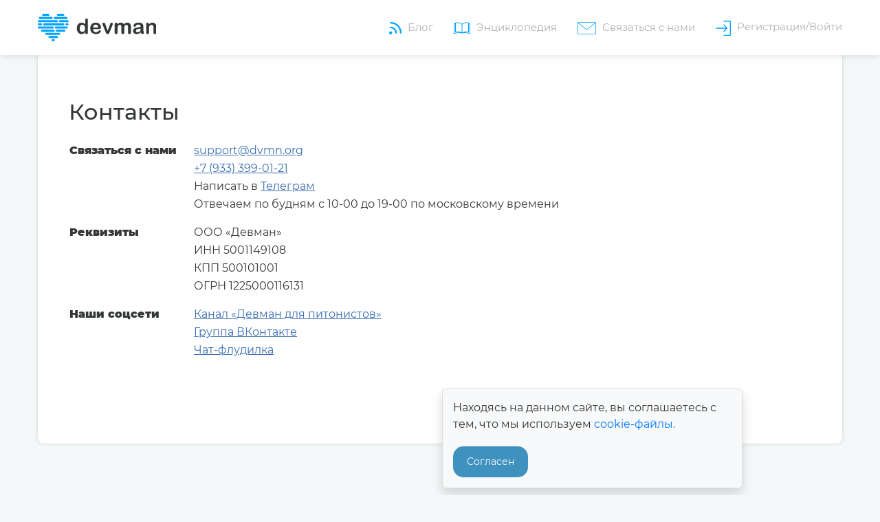

--- FILE ---
content_type: text/html; charset=utf-8
request_url: https://dvmn.org/contacts/
body_size: 29770
content:


<!DOCTYPE html>
<html lang="ru">
<head>
  <meta charset="UTF-8">

  

  
  

  
  <meta property="og:type" content="website"/>
  <meta property="og:locale" content="ru_RU"/>
  <meta name="twitter:domain" content="dvmn.org"/>
  <meta name="twitter:creator" content="dvmn.org"/>
  

  
    <meta property="og:site_name" content="DEVMAN"/>
    <meta name="twitter:site" content="DEVMAN"/>
  

  
    <meta property="og:url" content="//dvmn.org/contacts/"/>
    <meta name="twitter:url" content="//dvmn.org/contacts/"/>
  

  
    

    <meta property="og:title" content="Стань веб-разработчиком"/>
    <meta property="og:description" content="Учимся строить сайты и веб-сервисы под присмотром опытных товарищей"/>

    
        <meta property="og:image" content="https://storage.yandexcloud.net/dvmn-lms-main/static/og_image.png"/>
    
    
        <meta property="og:image:secure_url" content="https://storage.yandexcloud.net/dvmn-lms-main/static/og_image.png"/>
    
    <meta property="og:image:type" content="image/png"/>
    <meta property="og:image:width" content="224"/>
    <meta property="og:image:height" content="200"/>

    
    

    <meta name="twitter:card" content="summary_large_image"/>
    <meta name="twitter:title" content="Стань веб-разработчиком"/>
    <meta name="twitter:description" content="Учимся строить сайты и веб-сервисы под присмотром опытных товарищей"/>
    
        <meta name="twitter:image:src" content="https://storage.yandexcloud.net/dvmn-lms-main/static/og_image.png"/>
    
  

  <title>Контакты. Devman</title>

  <script>
    var _rollbarConfig = {
      accessToken: "1ca6fa7b56604c188490289168845e30a6dc1fbdf97a1d281b00d1e646e43c80a1e746204879b970085e9bdfb9e16c50",
      captureUncaught: true,
      captureUnhandledRejections: true,
      payload: {
          environment: "prod",
      }
    };

    // Rollbar Snippet https://docs.rollbar.com/docs/browser-js
    !function(r){var e={};function o(n){if(e[n])return e[n].exports;var t=e[n]={i:n,l:!1,exports:{}};return r[n].call(t.exports,t,t.exports,o),t.l=!0,t.exports}o.m=r,o.c=e,o.d=function(r,e,n){o.o(r,e)||Object.defineProperty(r,e,{enumerable:!0,get:n})},o.r=function(r){"undefined"!=typeof Symbol&&Symbol.toStringTag&&Object.defineProperty(r,Symbol.toStringTag,{value:"Module"}),Object.defineProperty(r,"__esModule",{value:!0})},o.t=function(r,e){if(1&e&&(r=o(r)),8&e)return r;if(4&e&&"object"==typeof r&&r&&r.__esModule)return r;var n=Object.create(null);if(o.r(n),Object.defineProperty(n,"default",{enumerable:!0,value:r}),2&e&&"string"!=typeof r)for(var t in r)o.d(n,t,function(e){return r[e]}.bind(null,t));return n},o.n=function(r){var e=r&&r.__esModule?function(){return r.default}:function(){return r};return o.d(e,"a",e),e},o.o=function(r,e){return Object.prototype.hasOwnProperty.call(r,e)},o.p="",o(o.s=0)}([function(r,e,o){"use strict";var n=o(1),t=o(5);_rollbarConfig=_rollbarConfig||{},_rollbarConfig.rollbarJsUrl=_rollbarConfig.rollbarJsUrl||"https://cdn.rollbar.com/rollbarjs/refs/tags/v2.26.3/rollbar.min.js",_rollbarConfig.async=void 0===_rollbarConfig.async||_rollbarConfig.async;var a=n.setupShim(window,_rollbarConfig),l=t(_rollbarConfig);window.rollbar=n.Rollbar,a.loadFull(window,document,!_rollbarConfig.async,_rollbarConfig,l)},function(r,e,o){"use strict";var n=o(2),t=o(3);function a(r){return function(){try{return r.apply(this,arguments)}catch(r){try{console.error("[Rollbar]: Internal error",r)}catch(r){}}}}var l=0;function i(r,e){this.options=r,this._rollbarOldOnError=null;var o=l++;this.shimId=function(){return o},"undefined"!=typeof window&&window._rollbarShims&&(window._rollbarShims[o]={handler:e,messages:[]})}var s=o(4),d=function(r,e){return new i(r,e)},c=function(r){return new s(d,r)};function u(r){return a((function(){var e=this,o=Array.prototype.slice.call(arguments,0),n={shim:e,method:r,args:o,ts:new Date};window._rollbarShims[this.shimId()].messages.push(n)}))}i.prototype.loadFull=function(r,e,o,n,t){var l=!1,i=e.createElement("script"),s=e.getElementsByTagName("script")[0],d=s.parentNode;i.crossOrigin="",i.src=n.rollbarJsUrl,o||(i.async=!0),i.onload=i.onreadystatechange=a((function(){if(!(l||this.readyState&&"loaded"!==this.readyState&&"complete"!==this.readyState)){i.onload=i.onreadystatechange=null;try{d.removeChild(i)}catch(r){}l=!0,function(){var e;if(void 0===r._rollbarDidLoad){e=new Error("rollbar.js did not load");for(var o,n,a,l,i=0;o=r._rollbarShims[i++];)for(o=o.messages||[];n=o.shift();)for(a=n.args||[],i=0;i<a.length;++i)if("function"==typeof(l=a[i])){l(e);break}}"function"==typeof t&&t(e)}()}})),d.insertBefore(i,s)},i.prototype.wrap=function(r,e,o){try{var n;if(n="function"==typeof e?e:function(){return e||{}},"function"!=typeof r)return r;if(r._isWrap)return r;if(!r._rollbar_wrapped&&(r._rollbar_wrapped=function(){o&&"function"==typeof o&&o.apply(this,arguments);try{return r.apply(this,arguments)}catch(o){var e=o;throw e&&("string"==typeof e&&(e=new String(e)),e._rollbarContext=n()||{},e._rollbarContext._wrappedSource=r.toString(),window._rollbarWrappedError=e),e}},r._rollbar_wrapped._isWrap=!0,r.hasOwnProperty))for(var t in r)r.hasOwnProperty(t)&&(r._rollbar_wrapped[t]=r[t]);return r._rollbar_wrapped}catch(e){return r}};for(var p="log,debug,info,warn,warning,error,critical,global,configure,handleUncaughtException,handleAnonymousErrors,handleUnhandledRejection,captureEvent,captureDomContentLoaded,captureLoad".split(","),f=0;f<p.length;++f)i.prototype[p[f]]=u(p[f]);r.exports={setupShim:function(r,e){if(r){var o=e.globalAlias||"Rollbar";if("object"==typeof r[o])return r[o];r._rollbarShims={},r._rollbarWrappedError=null;var l=new c(e);return a((function(){e.captureUncaught&&(l._rollbarOldOnError=r.onerror,n.captureUncaughtExceptions(r,l,!0),e.wrapGlobalEventHandlers&&t(r,l,!0)),e.captureUnhandledRejections&&n.captureUnhandledRejections(r,l,!0);var a=e.autoInstrument;return!1!==e.enabled&&(void 0===a||!0===a||function(r){return!("object"!=typeof r||void 0!==r.page&&!r.page)}(a))&&r.addEventListener&&(r.addEventListener("load",l.captureLoad.bind(l)),r.addEventListener("DOMContentLoaded",l.captureDomContentLoaded.bind(l))),r[o]=l,l}))()}},Rollbar:c}},function(r,e,o){"use strict";function n(r,e,o,n){r._rollbarWrappedError&&(n[4]||(n[4]=r._rollbarWrappedError),n[5]||(n[5]=r._rollbarWrappedError._rollbarContext),r._rollbarWrappedError=null);var t=e.handleUncaughtException.apply(e,n);o&&o.apply(r,n),"anonymous"===t&&(e.anonymousErrorsPending+=1)}r.exports={captureUncaughtExceptions:function(r,e,o){if(r){var t;if("function"==typeof e._rollbarOldOnError)t=e._rollbarOldOnError;else if(r.onerror){for(t=r.onerror;t._rollbarOldOnError;)t=t._rollbarOldOnError;e._rollbarOldOnError=t}e.handleAnonymousErrors();var a=function(){var o=Array.prototype.slice.call(arguments,0);n(r,e,t,o)};o&&(a._rollbarOldOnError=t),r.onerror=a}},captureUnhandledRejections:function(r,e,o){if(r){"function"==typeof r._rollbarURH&&r._rollbarURH.belongsToShim&&r.removeEventListener("unhandledrejection",r._rollbarURH);var n=function(r){var o,n,t;try{o=r.reason}catch(r){o=void 0}try{n=r.promise}catch(r){n="[unhandledrejection] error getting `promise` from event"}try{t=r.detail,!o&&t&&(o=t.reason,n=t.promise)}catch(r){}o||(o="[unhandledrejection] error getting `reason` from event"),e&&e.handleUnhandledRejection&&e.handleUnhandledRejection(o,n)};n.belongsToShim=o,r._rollbarURH=n,r.addEventListener("unhandledrejection",n)}}}},function(r,e,o){"use strict";function n(r,e,o){if(e.hasOwnProperty&&e.hasOwnProperty("addEventListener")){for(var n=e.addEventListener;n._rollbarOldAdd&&n.belongsToShim;)n=n._rollbarOldAdd;var t=function(e,o,t){n.call(this,e,r.wrap(o),t)};t._rollbarOldAdd=n,t.belongsToShim=o,e.addEventListener=t;for(var a=e.removeEventListener;a._rollbarOldRemove&&a.belongsToShim;)a=a._rollbarOldRemove;var l=function(r,e,o){a.call(this,r,e&&e._rollbar_wrapped||e,o)};l._rollbarOldRemove=a,l.belongsToShim=o,e.removeEventListener=l}}r.exports=function(r,e,o){if(r){var t,a,l="EventTarget,Window,Node,ApplicationCache,AudioTrackList,ChannelMergerNode,CryptoOperation,EventSource,FileReader,HTMLUnknownElement,IDBDatabase,IDBRequest,IDBTransaction,KeyOperation,MediaController,MessagePort,ModalWindow,Notification,SVGElementInstance,Screen,TextTrack,TextTrackCue,TextTrackList,WebSocket,WebSocketWorker,Worker,XMLHttpRequest,XMLHttpRequestEventTarget,XMLHttpRequestUpload".split(",");for(t=0;t<l.length;++t)r[a=l[t]]&&r[a].prototype&&n(e,r[a].prototype,o)}}},function(r,e,o){"use strict";function n(r,e){this.impl=r(e,this),this.options=e,function(r){for(var e=function(r){return function(){var e=Array.prototype.slice.call(arguments,0);if(this.impl[r])return this.impl[r].apply(this.impl,e)}},o="log,debug,info,warn,warning,error,critical,global,configure,handleUncaughtException,handleAnonymousErrors,handleUnhandledRejection,_createItem,wrap,loadFull,shimId,captureEvent,captureDomContentLoaded,captureLoad".split(","),n=0;n<o.length;n++)r[o[n]]=e(o[n])}(n.prototype)}n.prototype._swapAndProcessMessages=function(r,e){var o,n,t;for(this.impl=r(this.options);o=e.shift();)n=o.method,t=o.args,this[n]&&"function"==typeof this[n]&&("captureDomContentLoaded"===n||"captureLoad"===n?this[n].apply(this,[t[0],o.ts]):this[n].apply(this,t));return this},r.exports=n},function(r,e,o){"use strict";r.exports=function(r){return function(e){if(!e&&!window._rollbarInitialized){for(var o,n,t=(r=r||{}).globalAlias||"Rollbar",a=window.rollbar,l=function(r){return new a(r)},i=0;o=window._rollbarShims[i++];)n||(n=o.handler),o.handler._swapAndProcessMessages(l,o.messages);window[t]=n,window._rollbarInitialized=!0}}}}]);
    // End Rollbar Snippet
</script>


  

<script type="text/javascript">
  window.dataLayer = window.dataLayer || [];
  window.dataLayer.push({
    
    
  });

  let loginTimestamp = 0;
  let loginProvider = '';
  let serverTimestamp = 1769579478;

  // prevent multiple duplicated notifications if user agent clean localStorage data periodically
  let isNotificationExpired = loginTimestamp > serverTimestamp || (serverTimestamp - loginTimestamp) > 60;

  if (loginTimestamp && loginProvider && window.localStorage && !isNotificationExpired){
    let prevTimestamp = localStorage.getItem('last_login_sent_at');

    // call before push to dataLayer to prevent multiple duplicated notifications if localStorage is unavailable
    localStorage.setItem('last_login_sent_at', loginTimestamp);

    if (loginTimestamp > prevTimestamp){
      dataLayer.push({
        event: 'authorization',
        eventCategory: 'authorization',
        eventAction: 'success',
        eventLabel: loginProvider,
      });
    }
  }
</script>

  

  <!-- Yandex.Metrika counter -->
  <script type="text/javascript">
      (function(m,e,t,r,i,k,a){
          m[i]=m[i]||function(){(m[i].a=m[i].a||[]).push(arguments)};
          m[i].l=1*new Date();
          for (var j = 0; j < document.scripts.length; j++) {if (document.scripts[j].src === r) { return; }}
          k=e.createElement(t),a=e.getElementsByTagName(t)[0],k.async=1,k.src=r,a.parentNode.insertBefore(k,a)
      })(window, document,'script','https://mc.yandex.ru/metrika/tag.js', 'ym');

      ym(46798356, 'init', {webvisor:true, clickmap:true, accurateTrackBounce:true, trackLinks:true});
  </script>
  <noscript><div><img src="https://mc.yandex.ru/watch/46798356" style="position:absolute; left:-9999px;" alt="" /></div></noscript>
  <!-- /Yandex.Metrika counter -->

  
    
  <link rel="stylesheet" href="https://storage.yandexcloud.net/dvmn-lms-main/static/libs/bootstrap.min.a15c2ac3234a.css" />
  <link rel="stylesheet" href="https://storage.yandexcloud.net/dvmn-lms-main/static/fonts/Montserrat/montserrat.902086fcd381.css">
  <link rel="stylesheet" href="https://storage.yandexcloud.net/dvmn-lms-main/static/css/dvmn-bootstrap-theme.css">
  <link rel="stylesheet" href="https://storage.yandexcloud.net/dvmn-lms-main/static/prism-friendly-theme.7735a57f4f02.css">
  <link rel="stylesheet" href="https://storage.yandexcloud.net/dvmn-lms-main/static/css/main.css">
  <link href="https://storage.yandexcloud.net/dvmn-lms-main/static/libs/font-awesome/css/font-awesome.min.bf0c425cdb73.css" rel="stylesheet">

  <meta name="viewport" content="width=device-width, initial-scale=1, maximum-scale=1">

  

  <link rel="icon" type="image/png" sizes="16x16" href="https://storage.yandexcloud.net/dvmn-lms-main/static/favicon.39a6050e68a2.png"/>
  <link rel="icon" type="image/png" sizes="32x32" href="https://storage.yandexcloud.net/dvmn-lms-main/static/favicon-32.37a9fc388e53.png"/>
  <link rel="icon" type="image/png" sizes="96x96" href="https://storage.yandexcloud.net/dvmn-lms-main/static/favicon-96.38d0a12c5ea6.png"/>

  <script type="text/javascript">
    // common analytics handlers
    // `reportEventToAnalytics` used for onclick attributes so function should be defined
    //  before html in body tag

    function reportEventToAnalytics(eventName) {
      try {
        // https://yandex.ru/support/metrika/general/goal-js-event.html
        yaCounter46798356.reachGoal(eventName);
      } catch (error) {
        console.error(error)
      }
    }
  </script>
</head>
<body>

  
  <div class="site-header">
    <div class="large-site-header d-flex align-items-center">
      <div class="content d-flex align-items-center">
        <a href="/modules/" class="logo">
          <img class="d-none d-md-block" src="https://storage.yandexcloud.net/dvmn-lms-main/static/img/logo.8d8f24edbb5f.svg" alt="Девман">
          <img class="d-md-none" src="https://storage.yandexcloud.net/dvmn-lms-main/static/img/logo_small.75f0bf1bbe74.svg" alt="Девман">
        </a>

        <button class="navbar-toggler dark-toggler d-lg-none" type="button" data-toggle="collapse" data-target="#navbarCollapseMobileMenu" aria-controls="navbarCollapseMobileMenu">
          <span class="navbar-toggler-icon dark-toggler-icon"></span>
        </button>

        <div class="d-none d-lg-flex align-items-center ml-auto">

          <a href="/blog/" target="_blank" class="header-navbar-item align-middle text-nowrap text-decoration-none">
            <svg class="icon" viewBox="0 0 96 96" xmlns="http://www.w3.org/2000/svg">
              <g>
                <path d="M12,72A12,12,0,1,0,24,84,12.0119,12.0119,0,0,0,12,72Z"/>
                <path d="M12,36a6,6,0,0,0,0,12A36.0393,36.0393,0,0,1,48,84a6,6,0,0,0,12,0A48.0512,48.0512,0,0,0,12,36Z"/>
                <path d="M12,0a6,6,0,0,0,0,12A72.0788,72.0788,0,0,1,84,84a6,6,0,0,0,12,0A84.0981,84.0981,0,0,0,12,0Z"/>
              </g>
            </svg>
            <span class="subscription">Блог</span>
          </a>

          <a href="/encyclopedia/" target="_blank" class="header-navbar-item align-middle text-nowrap text-decoration-none">
            <svg class="icon" version="1.1" xmlns="http://www.w3.org/2000/svg" xmlns:xlink="http://www.w3.org/1999/xlink" x="0px" y="0px" viewBox="0 50 412.72 312.72" xml:space="preserve">
              <g>
                <path d="M404.72,82.944c-0.027,0-0.054,0-0.08,0h0h-27.12v-9.28c0.146-3.673-2.23-6.974-5.76-8
                  c-18.828-4.934-38.216-7.408-57.68-7.36c-32,0-75.6,7.2-107.84,40c-32-33.12-75.92-40-107.84-40
                  c-19.464-0.048-38.852,2.426-57.68,7.36c-3.53,1.026-5.906,4.327-5.76,8v9.2H8c-4.418,0-8,3.582-8,8v255.52c0,4.418,3.582,8,8,8
                  c1.374-0.004,2.724-0.362,3.92-1.04c0.8-0.4,80.8-44.16,192.48-16h1.2h0.72c0.638,0.077,1.282,0.077,1.92,0
                  c112-28.4,192,15.28,192.48,16c2.475,1.429,5.525,1.429,8,0c2.46-1.42,3.983-4.039,4-6.88V90.944
                  C412.72,86.526,409.139,82.944,404.72,82.944z M16,333.664V98.944h19.12v200.64c-0.05,4.418,3.491,8.04,7.909,8.09
                  c0.432,0.005,0.864-0.025,1.291-0.09c16.55-2.527,33.259-3.864,50-4c23.19-0.402,46.283,3.086,68.32,10.32
                  C112.875,307.886,62.397,314.688,16,333.664z M94.32,287.664c-14.551,0.033-29.085,0.968-43.52,2.8V79.984
                  c15.576-3.47,31.482-5.241,47.44-5.28c29.92,0,71.2,6.88,99.84,39.2l0.24,199.28C181.68,302.304,149.2,287.664,94.32,287.664z
                  M214.32,113.904c28.64-32,69.92-39.2,99.84-39.2c15.957,0.047,31.863,1.817,47.44,5.28v210.48
                  c-14.354-1.849-28.808-2.811-43.28-2.88c-54.56,0-87.12,14.64-104,25.52V113.904z M396.64,333.664
                  c-46.496-19.028-97.09-25.831-146.96-19.76c22.141-7.26,45.344-10.749,68.64-10.32c16.846,0.094,33.663,1.404,50.32,3.92
                  c4.368,0.663,8.447-2.341,9.11-6.709c0.065-0.427,0.095-0.859,0.09-1.291V98.944h19.12L396.64,333.664z"/>
              </g>
              </svg>

            <span class="subscription">Энциклопедия</span>
          </a>

          <a href="#" class="header-navbar-item align-middle text-nowrap text-decoration-none" data-toggle="modal" data-target="#feedbackModal">
            <svg class="icon" style="vertical-align: inherit;" xmlns="http://www.w3.org/2000/svg" viewBox="0 0 30 20">
              <path d="M27.582 20H2.418A2.349 2.349 0 0 1 0 17.732V2.268A2.349 2.349 0 0 1 2.418 0h25.164A2.349 2.349 0 0 1 30 2.268v15.464A2.349 2.349 0 0 1 27.582 20zM2.418.907A1.41 1.41 0 0 0 .967 2.268v15.464a1.41 1.41 0 0 0 1.451 1.361h25.164a1.41 1.41 0 0 0 1.451-1.361V2.268A1.41 1.41 0 0 0 27.582.907z" class="a"></path>
              <path d="M15 12.279a2.816 2.816 0 0 1-1.776-.6L.862 1.576A.433.433 0 0 1 .816.938a.506.506 0 0 1 .683-.044l12.361 10.1a1.907 1.907 0 0 0 2.281 0L28.499.894a.5.5 0 0 1 .683.044.433.433 0 0 1-.046.64l-12.359 10.1a2.812 2.812 0 0 1-1.777.601z" class="a"></path>
            </svg>
            <span class="subscription">Связаться с нами</span>
          </a>
        </div>

        
          <div class="d-none d-lg-flex">
            <a class="header-navbar-item text-nowrap text-decoration-none js-signin" href="/signin/?next=/contacts/">
              <svg class="icon" style="height: 22px;" xmlns="http://www.w3.org/2000/svg" viewBox="0 0 32 32">
                <path d="M31,0H17c-0.552,0-1,0.448-1,1s0.448,1,1,1h13v28H17c-0.552,0-1,0.448-1,1s0.448,1,1,1h14   c0.552,0,1-0.448,1-1V1C32,0.448,31.552,0,31,0z" fill="#121313"/>
                <path d="M16.393,22.3c-0.391,0.395-0.391,1.034,0,1.428c0.391,0.395,1.024,0.395,1.414,0l6.899-6.999   c0.385-0.389,0.389-1.04,0-1.429l-6.9-6.999c-0.391-0.395-1.024-0.394-1.414,0c-0.391,0.394-0.391,1.034,0,1.428l5.2,5.275H1   c-0.552,0-1,0.452-1,1.01c0,0.558,0.448,1.01,1,1.01h20.593L16.393,22.3z" fill="#121313"/>
              </svg>
              </span>
              <span class="subscription">Регистрация/Войти</span>
            </a>
          </div>
        
        </div>
      </div>
    </div>

    <div class="sandwich-dropdown-header navbar-collapse align-items-center collapse d-lg-none" id="navbarCollapseMobileMenu">
      <div class="content">
        <ul class="navbar-nav mt-2 mb-2">
          <li class="nav-item active">
            <a class="nav-link" href="/blog/" target="_blank">Блог</a>
            <a class="nav-link" href="/encyclopedia/" target="_blank">Энциклопедия</a>
            <a class="nav-link" href="#" data-toggle="modal" data-target="#feedbackModal">Связаться с нами</a>
          </li>
          <li role="separator" class="dropdown-divider"></li>
          
            <li class="nav-item">
              <a class="nav-link" href="/signin/?next=/contacts/">
                Регистрация/Войти
              </a>
            </li>
          
        </ul>
      </div>
    </div>
  </div>

  
    <div class="content">
      
  <div class="simple-page">
    <div class="row">
      <h2 class="mb-4">
        Контакты
      </h2>
    </div>

    <div class="row">
      <div class="mb-5">
        <table>
          <tr>
            <td class="font-weight-bold align-top pr-4">Связаться&nbsp;с&nbsp;нами</td>
            <td class="align-bottom"><a href="mailto:support@dvmn.org?subject=Вопрос с&nbsp;сайта">support@dvmn.org</a></td>
          </tr>
          <tr>
            <td></td>
            <td><a href="tel:+79333990121">+7 (933) 399-01-21</a></td>
          </tr>
          <tr>
            <td></td>
            <td>Написать в&nbsp;<a href="https://t.me/dvmn_sales" target="_blank">Телеграм</a></td>
          </tr>
          <tr>
            <td></td>
            <td class="pb-3">Отвечаем по&nbsp;будням с&nbsp;10&#8209;00 до&nbsp;19&#8209;00 по&nbsp;московскому времени</td>
          </tr>
          <tr>
            <td class="font-weight-bold align-top pr-4">Реквизиты</td>
            <td class="align-bottom">ООО &laquo;Девман&raquo;</td>
          </tr>
          <tr>
            <td></td>
            <td>ИНН 5001149108</td>
          </tr>
          <tr>
            <td></td>
            <td>КПП 500101001</td>
          </tr>
          <tr>
            <td></td>
            <td class="pb-3">ОГРН 1225000116131</td>
          </tr>
          <tr>
            <td class="font-weight-bold align-top pr-4">Наши&nbsp;соцсети</td>
            <td class="align-bottom"><a href="https://t.me/devmanwiki" target="_blank">Канал &laquo;Девман для&nbsp;питонистов&raquo;</a></td>
          </tr>
          <tr>
            <td></td>
            <td><a href="https://vk.com/devmanorg" target="_blank">Группа ВКонтакте</a></td>
          </tr>
          <tr>
            <td></td>
            <td class="pb-3"><a href="https://t.me/dvmn_flood" target="_blank">Чат-флудилка</a></td>
          </tr>
        </table>
      </div>
    </div>
  </div>

    </div>
  

  <div class="modal fade" id="feedbackModal" tabindex="-1" role="dialog" aria-labelledby="feedbackModalLabel" aria-hidden="true">
    <div class="modal-dialog" role="document">
      <div class="modal-content">
        <div class="modal-header" style="border: none;">
          <h4 class="modal-title" id="feedbackModalLabel">Напишите нам</h4>
          <button type="button" class="close" data-dismiss="modal" aria-label="Close">
            <span aria-hidden="true">&times;</span>
          </button>
        </div>
        <form method="POST" action="/frontend_inner_api/v1/feedback/">
          <div class="modal-body">
            <input type="hidden" name="csrfmiddlewaretoken" value="5l3MOfFx7gVVoICUEnbksNBJ9VWPxTNL8vp0LmfooCq8kNQaSxFnS0F37AaUkzIB">
            <div class="form-group">
              <label for="message-text" class="col-form-label">Что вы хотите сообщить?</label>
              <textarea class="form-control" id="message-text" name="text" required="required"></textarea>
            </div>
            <div class="form-group">
              <label for="recipient-name" class="col-form-label">Как с вами связаться?</label>
              <input type="text" class="form-control" id="recipient-name" name="recipient" required="required" placeholder="Email или юзернейм в Telegram"
                value=" ">
            </div>
            <div class="form-group d-none">
              
              <label for="phonenumber-field">Номер телефона (опционально)</label>
              <input type="text" class="form-control" name="phonenumber" id="phonenumber-field"/>
            </div>
            <input type="hidden" name="current-page" value="/contacts/">
            <input type="hidden" id="telegram-hashtag" name="telegram-hashtag">
            <input type="hidden" id="task-step-number" name="task-step-number">
          </div>
          <div class="modal-footer" style="border: none;">
            <button type="submit" class="btn btn-primary">Отправить</button>
          </div>
        </form>
      </div>
    </div>
  </div>

  

  
    <footer class="site-footer">
      <div class="content my-2 d-xl-flex">
        <a class="d-block text-muted text-decoration-none text-nowrap mr-3" href="/contacts/">
          Контакты
        </a>
        <a class="d-block text-muted text-decoration-none text-nowrap mr-3" href="/legacy-info/">
          Правовая информация
        </a>

        <a class="d-block text-muted text-decoration-none text-nowrap ml-lg-auto mr-3" href="https://vk.com/devmanorg">
          <i class="fa fa-vk fa-lg mr-1" aria-hidden="true"></i>ВКонтакте
        </a>

        <a class="d-block text-muted text-decoration-none text-nowrap mr-3" href="https://t.me/devmanwiki" target="_blank">
          <i class="fa fa-telegram fa-lg mr-1" aria-hidden="true"></i>Канал «Девман для питонистов»
        </a>

        <a class="d-block text-muted text-decoration-none text-nowrap mr-3" href="https://t.me/dvmn_flood" target="_blank">
          <i class="fa fa-telegram fa-lg mr-1" aria-hidden="true"></i>Чат-флудилка
        </a>
      </div>
    </footer>
  


  
  

<script src="https://storage.yandexcloud.net/dvmn-lms-main/static/public-frontend-common.js"></script>
<script src="https://storage.yandexcloud.net/dvmn-lms-main/static/js/includeCSRF.a127160732c3.js"></script>


  <script>
    if (!hasES6Support() && !isBot()) {
      Rollbar.info('Bad browser, UA: ' + navigator.userAgent);
      window.location.replace("/bad_browser/");
    }
  </script>

  <script>
    $(document).ready(() => {
      $('.message-modal').modal('show');
    });

    $('#feedbackModal form').submit(function(e) {
      var $form = $(this);
      $.ajax({
        type: $form.attr('method'),
        url: $form.attr('action'),
        data: $form.serialize(), // serializes the form's elements.
        success: function(){
          $form.find("input[type=text], textarea").val("");
          alert('Спасибо за обращение! Ответ придёт на следующий рабочий день.')
        },
        error: function (jqXHR, textStatus, errorThrown) {
          alert('Сбой на сервере. Напишите нам на email support@dvmn.org');
          console.log(jqXHR);
          console.log(textStatus);
          console.log(errorThrown);
        },
      });
      e.preventDefault(); // avoid to execute the actual submit of the form.
      $('#feedbackModal').modal('hide');
    });

    document.addEventListener('yacounter46798356inited',function(event){
      // allows Metrika to know which user is logged in
      // https://yandex.ru/support/metrika/data/visit-params.html#visit-params__example
      window.yaParams = {'Логин': 'Гость'};
      ym(46798356, 'params', window.yaParams||{});

      // https://yandex.ru/support/metrika/data/user-params_data.html
      ym(46798356, 'userParams', {
        
        
      });
    });
  </script>

  

<script type="text/javascript">

  $(document).ready(() => {
    function isUtmCookieEmpty(parameterName) {
      var value = Cookies.get(parameterName);
      return (value === 'null' || value === null || value === '' || value === undefined);
    }

    let expireDays = 1;

    var utmLabels = [
      'utm_source',
      'utm_medium',
      'utm_campaign',
      'utm_term',
      'utm_content',
    ]

    var hasLabelsInCookie = utmLabels.some(label => !isUtmCookieEmpty(label));

    // Wait till UTM cookies expire or will be removed by backend
    // Отдаем приоритет первому набору UTM меток
    if (Cookies.get('utm_updated') && hasLabelsInCookie){
      return
    }

    // Legacy, remove old cookies that will never expire
    for (var label of utmLabels){
      Cookies.remove(label);
    }

    var urlParams = new URLSearchParams(window.location.search);

    // write new UTM labels to cookies
    for (var label of utmLabels){
      var parameterValue = urlParams.get(label) || '';
      Cookies.set(label, parameterValue, { expires: expireDays });
    }
    Cookies.set('utm_updated', String(Math.floor(Date.now() / 1000)), { expires: expireDays });
  });
</script>




  

  <style>
.consentbox {
  all: unset;
  display: revert;
  position: fixed;
  bottom: 0;
  right: 0;
  margin: 10px;
  background-color: #f8f9fa;
  border: 1px solid #ddd;
  border-radius: 5px;
  padding: 15px;
  box-shadow: 0 .5rem 1rem rgba(0, 0, 0, .15);
  max-width: 405px;
  visibility: hidden;
  z-index: 1000;
  font-family: 'Montserrat', sans-serif;
  font-size: 16px;
  line-height: 1.5;
}
.consentbtn {
    all: unset;
    display: revert;
    background-color: #3F91BE;
    color: #fff;
    border: none;
    padding: 12px 20px;
    font-size: 14px;
    border-radius: 15px;
    cursor: pointer;
}
@media(min-width: 1000px){
  .consentbox{
    margin-right: 200px;
  }
}
</style>
<div id="consentbox" class="consentbox">
  <p style="margin: 0 0 10px; color: #333; padding-bottom: 10px;">
    Находясь на данном сайте, вы соглашаетесь с тем, что мы используем
    <a href="https://dvmn.org/media/filer_public/7b/b2/7bb2c3be-2d8d-4061-b9c6-2173fb33cebf/polzovatelskoe_soglashenie_16122024.pdf" target="_blank" style="color: #007bff; text-decoration: none;">
      cookie-файлы.
    </a>
  </p>
  <button id="consentbtn" class="consentbtn">Согласен</button>
</div>

<script>
  const consentBox = document.querySelector('#consentbox');
  const consentBtn = document.querySelector('#consentbtn');

  if (!localStorage.getItem('cookieConsentGiven')) {
    consentBox.style.visibility = 'visible';
  }

  consentBtn.addEventListener('click', () => {
    localStorage.setItem('cookieConsentGiven', 'true');
    consentBox.style.visibility = 'hidden';
  });
</script>


</body>
</html>


--- FILE ---
content_type: text/css
request_url: https://storage.yandexcloud.net/dvmn-lms-main/static/fonts/Montserrat/montserrat.902086fcd381.css
body_size: 370
content:
/* Montserrat Thin */
@font-face {
  font-family: 'Montserrat';
  src: url("Montserrat-Thin.520c53283b44.woff2") format('woff2'),
  url("Montserrat-Thin.7877090582a0.woff") format('woff'),
  url("Montserrat-Thin.da2373e271b7.ttf") format('truetype');
  font-weight: 100;
  font-style: normal;
}

/* Montserrat Light */
@font-face {
  font-family: 'Montserrat';
  src: url("Montserrat-Light.75b94d12da61.woff2") format('woff2'),
  url("Montserrat-Light.4fff33ac95aa.woff") format('woff'),
  url("Montserrat-Light.5cbf5cdcf7ec.ttf") format('truetype');
  font-weight: 300;
  font-style: normal;
}

/* Montserrat Regular */
@font-face {
  font-family: 'Montserrat';
  src: url("Montserrat-Regular.c7b975f3e844.woff2") format('woff2'),
  url("Montserrat-Regular.de4a911e831c.woff") format('woff'),
  url("Montserrat-Regular.203d753a8055.ttf") format('truetype');
  font-weight: 400;
  font-style: normal;
}

/* Montserrat Medium */
@font-face {
  font-family: 'Montserrat';
  src: url("Montserrat-Medium.ce792ace742f.woff2") format('woff2'),
  url("Montserrat-Medium.d194e50992ca.woff") format('woff'),
  url("Montserrat-Medium.9d496514aedf.ttf") format('truetype');
  font-weight: 500;
  font-style: normal;
}

/* Montserrat SemiBold */
@font-face {
  font-family: 'Montserrat';
  src: url("Montserrat-SemiBold.a0d372074a83.woff2") format('woff2'),
  url("Montserrat-SemiBold.3d2d13853665.woff") format('woff'),
  url("Montserrat-SemiBold.c1bd726715a6.ttf") format('truetype');
  font-weight: 600;
  font-style: normal;
}

/* Montserrat Bold */
@font-face {
  font-family: 'Montserrat';
  src: url("Montserrat-Bold.eeadf3222bba.woff2") format('woff2'),
  url("Montserrat-Bold.a79b68fcda60.woff") format('woff'),
  url("Montserrat-Bold.c300fff4e4ae.ttf") format('truetype');
  font-weight: 700;
  font-style: normal;
}

/* Montserrat Black */
@font-face {
  font-family: 'Montserrat';
  src: url("Montserrat-Black.7d3e78ab58c4.woff2") format('woff2'),
  url("Montserrat-Black.c20b9740ecf9.woff") format('woff'),
  url("Montserrat-Black.d414a87f1942.ttf") format('truetype');
  font-weight: 900;
  font-style: normal;
}


--- FILE ---
content_type: text/css
request_url: https://storage.yandexcloud.net/dvmn-lms-main/static/css/dvmn-bootstrap-theme.css
body_size: 3035
content:
/*    Colors    */
/*    Sizes: */
@media (max-width: 575.98px) {
  .p-4p-adaptive {
    padding: 1rem;
  }
}
@media (min-width: 576px) and (max-width: 767.98px) {
  .p-4p-adaptive {
    padding: 1.5rem;
  }
}
@media (min-width: 768px) and (max-width: 991.98px) {
  .p-4p-adaptive {
    padding: 1.75rem;
  }
}
@media (min-width: 992px) and (max-width: 1199.98px) {
  .p-4p-adaptive {
    padding: 2rem;
  }
}
@media (min-width: 1200px) {
  .p-4p-adaptive {
    padding: 2.25rem;
  }
}

.pt-4p,
.py-4p,
.p-4p {
  padding-top: 2.25rem;
}

@media (max-width: 575.98px) {
  .pt-4p-adaptive,
.py-4p-adaptive,
.p-4p-adaptive {
    padding-top: 1.5rem;
  }
}
@media (min-width: 576px) and (max-width: 767.98px) {
  .pt-4p-adaptive,
.py-4p-adaptive,
.p-4p-adaptive {
    padding-top: 1.75rem;
  }
}
@media (min-width: 768px) and (max-width: 991.98px) {
  .pt-4p-adaptive,
.py-4p-adaptive,
.p-4p-adaptive {
    padding-top: 2rem;
  }
}
@media (min-width: 992px) and (max-width: 1199.98px) {
  .pt-4p-adaptive,
.py-4p-adaptive,
.p-4p-adaptive {
    padding-top: 2rem;
  }
}
@media (min-width: 1200px) {
  .pt-4p-adaptive,
.py-4p-adaptive,
.p-4p-adaptive {
    padding-top: 2.25rem;
  }
}

.pb-4p,
.py-4p,
.p-4p {
  padding-bottom: 2.25rem;
}

@media (max-width: 575.98px) {
  .pb-4p-adaptive,
.py-4p-adaptive,
.p-4p-adaptive {
    padding-bottom: 1.5rem;
  }
}
@media (min-width: 576px) and (max-width: 767.98px) {
  .pb-4p-adaptive,
.py-4p-adaptive,
.p-4p-adaptive {
    padding-bottom: 1.75rem;
  }
}
@media (min-width: 768px) and (max-width: 991.98px) {
  .pb-4p-adaptive,
.py-4p-adaptive,
.p-4p-adaptive {
    padding-bottom: 2rem;
  }
}
@media (min-width: 992px) and (max-width: 1199.98px) {
  .pb-4p-adaptive,
.py-4p-adaptive,
.p-4p-adaptive {
    padding-bottom: 2rem;
  }
}
@media (min-width: 1200px) {
  .pb-4p-adaptive,
.py-4p-adaptive,
.p-4p-adaptive {
    padding-bottom: 2.25rem;
  }
}

.pl-4p,
.px-4p,
.p-4p {
  padding-left: 2.25rem;
}

@media (max-width: 575.98px) {
  .pl-4p-adaptive,
.px-4p-adaptive,
.p-4p-adaptive {
    padding-left: 1.5rem;
  }
}
@media (min-width: 576px) and (max-width: 767.98px) {
  .pl-4p-adaptive,
.px-4p-adaptive,
.p-4p-adaptive {
    padding-left: 1.75rem;
  }
}
@media (min-width: 768px) and (max-width: 991.98px) {
  .pl-4p-adaptive,
.px-4p-adaptive,
.p-4p-adaptive {
    padding-left: 2rem;
  }
}
@media (min-width: 992px) and (max-width: 1199.98px) {
  .pl-4p-adaptive,
.px-4p-adaptive,
.p-4p-adaptive {
    padding-left: 2rem;
  }
}
@media (min-width: 1200px) {
  .pl-4p-adaptive,
.px-4p-adaptive,
.p-4p-adaptive {
    padding-left: 2.25rem;
  }
}

.pr-4p,
.px-4p,
.p-4p {
  padding-right: 2.25rem;
}

@media (max-width: 575.98px) {
  .pr-4p-adaptive,
.px-4p-adaptive,
.p-4p-adaptive {
    padding-right: 1.5rem;
  }
}
@media (min-width: 576px) and (max-width: 767.98px) {
  .pr-4p-adaptive,
.px-4p-adaptive,
.p-4p-adaptive {
    padding-right: 1.75rem;
  }
}
@media (min-width: 768px) and (max-width: 991.98px) {
  .pr-4p-adaptive,
.px-4p-adaptive,
.p-4p-adaptive {
    padding-right: 2rem;
  }
}
@media (min-width: 992px) and (max-width: 1199.98px) {
  .pr-4p-adaptive,
.px-4p-adaptive,
.p-4p-adaptive {
    padding-right: 2rem;
  }
}
@media (min-width: 1200px) {
  .pr-4p-adaptive,
.px-4p-adaptive,
.p-4p-adaptive {
    padding-right: 2.25rem;
  }
}

.pt-6,
.py-6,
.p-6 {
  padding-top: 4rem;
}

@media (max-width: 575.98px) {
  .pt-6-adaptive,
.py-6-adaptive,
.p-6-adaptive {
    padding-top: 2.5rem;
  }
}
@media (min-width: 576px) and (max-width: 767.98px) {
  .pt-6-adaptive,
.py-6-adaptive,
.p-6-adaptive {
    padding-top: 2.75rem;
  }
}
@media (min-width: 768px) and (max-width: 991.98px) {
  .pt-6-adaptive,
.py-6-adaptive,
.p-6-adaptive {
    padding-top: 3rem;
  }
}
@media (min-width: 992px) and (max-width: 1199.98px) {
  .pt-6-adaptive,
.py-6-adaptive,
.p-6-adaptive {
    padding-top: 3.5rem;
  }
}
@media (min-width: 1200px) {
  .pt-6-adaptive,
.py-6-adaptive,
.p-6-adaptive {
    padding-top: 4rem;
  }
}

.pb-6,
.py-6,
.p-6 {
  padding-bottom: 4rem;
}

@media (max-width: 575.98px) {
  .pb-6-adaptive,
.py-6-adaptive,
.p-6-adaptive {
    padding-bottom: 2.5rem;
  }
}
@media (min-width: 576px) and (max-width: 767.98px) {
  .pb-6-adaptive,
.py-6-adaptive,
.p-6-adaptive {
    padding-bottom: 2.75rem;
  }
}
@media (min-width: 768px) and (max-width: 991.98px) {
  .pb-6-adaptive,
.py-6-adaptive,
.p-6-adaptive {
    padding-bottom: 3rem;
  }
}
@media (min-width: 992px) and (max-width: 1199.98px) {
  .pb-6-adaptive,
.py-6-adaptive,
.p-6-adaptive {
    padding-bottom: 3.5rem;
  }
}
@media (min-width: 1200px) {
  .pb-6-adaptive,
.py-6-adaptive,
.p-6-adaptive {
    padding-bottom: 4rem;
  }
}

.pl-6,
.px-6,
.p-6 {
  padding-left: 4rem;
}

@media (max-width: 575.98px) {
  .pl-6-adaptive,
.px-6-adaptive,
.p-6-adaptive {
    padding-left: 2.5rem;
  }
}
@media (min-width: 576px) and (max-width: 767.98px) {
  .pl-6-adaptive,
.px-6-adaptive,
.p-6-adaptive {
    padding-left: 2.75rem;
  }
}
@media (min-width: 768px) and (max-width: 991.98px) {
  .pl-6-adaptive,
.px-6-adaptive,
.p-6-adaptive {
    padding-left: 3rem;
  }
}
@media (min-width: 992px) and (max-width: 1199.98px) {
  .pl-6-adaptive,
.px-6-adaptive,
.p-6-adaptive {
    padding-left: 3.5rem;
  }
}
@media (min-width: 1200px) {
  .pl-6-adaptive,
.px-6-adaptive,
.p-6-adaptive {
    padding-left: 4rem;
  }
}

.pr-6,
.px-6,
.p-6 {
  padding-right: 4rem;
}

@media (max-width: 575.98px) {
  .pr-6-adaptive,
.px-6-adaptive,
.p-6-adaptive {
    padding-right: 2.5rem;
  }
}
@media (min-width: 576px) and (max-width: 767.98px) {
  .pr-6-adaptive,
.px-6-adaptive,
.p-6-adaptive {
    padding-right: 2.75rem;
  }
}
@media (min-width: 768px) and (max-width: 991.98px) {
  .pr-6-adaptive,
.px-6-adaptive,
.p-6-adaptive {
    padding-right: 3rem;
  }
}
@media (min-width: 992px) and (max-width: 1199.98px) {
  .pr-6-adaptive,
.px-6-adaptive,
.p-6-adaptive {
    padding-right: 3.5rem;
  }
}
@media (min-width: 1200px) {
  .pr-6-adaptive,
.px-6-adaptive,
.p-6-adaptive {
    padding-right: 4rem;
  }
}

@media (max-width: 575.98px) {
  .pt-5-adaptive,
.py-5-adaptive,
.p-5-adaptive {
    padding-top: 2rem;
  }
}
@media (min-width: 576px) and (max-width: 767.98px) {
  .pt-5-adaptive,
.py-5-adaptive,
.p-5-adaptive {
    padding-top: 2.25rem;
  }
}
@media (min-width: 768px) and (max-width: 991.98px) {
  .pt-5-adaptive,
.py-5-adaptive,
.p-5-adaptive {
    padding-top: 2.5rem;
  }
}
@media (min-width: 992px) and (max-width: 1199.98px) {
  .pt-5-adaptive,
.py-5-adaptive,
.p-5-adaptive {
    padding-top: 2.75rem;
  }
}
@media (min-width: 1200px) {
  .pt-5-adaptive,
.py-5-adaptive,
.p-5-adaptive {
    padding-top: 3rem;
  }
}

@media (max-width: 575.98px) {
  .pb-5-adaptive,
.py-5-adaptive,
.p-5-adaptive {
    padding-bottom: 2rem;
  }
}
@media (min-width: 576px) and (max-width: 767.98px) {
  .pb-5-adaptive,
.py-5-adaptive,
.p-5-adaptive {
    padding-bottom: 2.25rem;
  }
}
@media (min-width: 768px) and (max-width: 991.98px) {
  .pb-5-adaptive,
.py-5-adaptive,
.p-5-adaptive {
    padding-bottom: 2.5rem;
  }
}
@media (min-width: 992px) and (max-width: 1199.98px) {
  .pb-5-adaptive,
.py-5-adaptive,
.p-5-adaptive {
    padding-bottom: 2.75rem;
  }
}
@media (min-width: 1200px) {
  .pb-5-adaptive,
.py-5-adaptive,
.p-5-adaptive {
    padding-bottom: 3rem;
  }
}

@media (max-width: 575.98px) {
  .pl-5-adaptive,
.px-5-adaptive,
.p-5-adaptive {
    padding-left: 2rem;
  }
}
@media (min-width: 576px) and (max-width: 767.98px) {
  .pl-5-adaptive,
.px-5-adaptive,
.p-5-adaptive {
    padding-left: 2.25rem;
  }
}
@media (min-width: 768px) and (max-width: 991.98px) {
  .pl-5-adaptive,
.px-5-adaptive,
.p-5-adaptive {
    padding-left: 2.5rem;
  }
}
@media (min-width: 992px) and (max-width: 1199.98px) {
  .pl-5-adaptive,
.px-5-adaptive,
.p-5-adaptive {
    padding-left: 2.75rem;
  }
}
@media (min-width: 1200px) {
  .pl-5-adaptive,
.px-5-adaptive,
.p-5-adaptive {
    padding-left: 3rem;
  }
}

@media (max-width: 575.98px) {
  .pr-5-adaptive,
.px-5-adaptive,
.p-5-adaptive {
    padding-right: 2rem;
  }
}
@media (min-width: 576px) and (max-width: 767.98px) {
  .pr-5-adaptive,
.px-5-adaptive,
.p-5-adaptive {
    padding-right: 2.25rem;
  }
}
@media (min-width: 768px) and (max-width: 991.98px) {
  .pr-5-adaptive,
.px-5-adaptive,
.p-5-adaptive {
    padding-right: 2.5rem;
  }
}
@media (min-width: 992px) and (max-width: 1199.98px) {
  .pr-5-adaptive,
.px-5-adaptive,
.p-5-adaptive {
    padding-right: 2.75rem;
  }
}
@media (min-width: 1200px) {
  .pr-5-adaptive,
.px-5-adaptive,
.p-5-adaptive {
    padding-right: 3rem;
  }
}

.mt-6,
.my-6,
.m-6 {
  margin-top: 4rem;
}

@media (max-width: 575.98px) {
  .mt-6-adaptive,
.my-6-adaptive,
.m-6-adaptive {
    margin-top: 2.5rem;
  }
}
@media (min-width: 576px) and (max-width: 767.98px) {
  .mt-6-adaptive,
.my-6-adaptive,
.m-6-adaptive {
    margin-top: 2.75rem;
  }
}
@media (min-width: 768px) and (max-width: 991.98px) {
  .mt-6-adaptive,
.my-6-adaptive,
.m-6-adaptive {
    margin-top: 3rem;
  }
}
@media (min-width: 992px) and (max-width: 1199.98px) {
  .mt-6-adaptive,
.my-6-adaptive,
.m-6-adaptive {
    margin-top: 3.5rem;
  }
}
@media (min-width: 1200px) {
  .mt-6-adaptive,
.my-6-adaptive,
.m-6-adaptive {
    margin-top: 4rem;
  }
}

.mb-6,
.my-6,
.m-6 {
  margin-bottom: 4rem;
}

@media (max-width: 575.98px) {
  .mb-6-adaptive,
.my-6-adaptive,
.m-6-adaptive {
    margin-bottom: 2.5rem;
  }
}
@media (min-width: 576px) and (max-width: 767.98px) {
  .mb-6-adaptive,
.my-6-adaptive,
.m-6-adaptive {
    margin-bottom: 2.75rem;
  }
}
@media (min-width: 768px) and (max-width: 991.98px) {
  .mb-6-adaptive,
.my-6-adaptive,
.m-6-adaptive {
    margin-bottom: 3rem;
  }
}
@media (min-width: 992px) and (max-width: 1199.98px) {
  .mb-6-adaptive,
.my-6-adaptive,
.m-6-adaptive {
    margin-bottom: 3.5rem;
  }
}
@media (min-width: 1200px) {
  .mb-6-adaptive,
.my-6-adaptive,
.m-6-adaptive {
    margin-bottom: 4rem;
  }
}

.ml-6,
.mx-6,
.m-6 {
  margin-left: 4rem;
}

@media (max-width: 575.98px) {
  .ml-6-adaptive,
.mx-6-adaptive,
.m-6-adaptive {
    margin-left: 2.5rem;
  }
}
@media (min-width: 576px) and (max-width: 767.98px) {
  .ml-6-adaptive,
.mx-6-adaptive,
.m-6-adaptive {
    margin-left: 2.75rem;
  }
}
@media (min-width: 768px) and (max-width: 991.98px) {
  .ml-6-adaptive,
.mx-6-adaptive,
.m-6-adaptive {
    margin-left: 3rem;
  }
}
@media (min-width: 992px) and (max-width: 1199.98px) {
  .ml-6-adaptive,
.mx-6-adaptive,
.m-6-adaptive {
    margin-left: 3.5rem;
  }
}
@media (min-width: 1200px) {
  .ml-6-adaptive,
.mx-6-adaptive,
.m-6-adaptive {
    margin-left: 4rem;
  }
}

.mr-6,
.mx-6,
.m-6 {
  margin-right: 4rem;
}

@media (max-width: 575.98px) {
  .mr-6-adaptive,
.mx-6-adaptive,
.m-6-adaptive {
    margin-right: 2.5rem;
  }
}
@media (min-width: 576px) and (max-width: 767.98px) {
  .mr-6-adaptive,
.mx-6-adaptive,
.m-6-adaptive {
    margin-right: 2.75rem;
  }
}
@media (min-width: 768px) and (max-width: 991.98px) {
  .mr-6-adaptive,
.mx-6-adaptive,
.m-6-adaptive {
    margin-right: 3rem;
  }
}
@media (min-width: 992px) and (max-width: 1199.98px) {
  .mr-6-adaptive,
.mx-6-adaptive,
.m-6-adaptive {
    margin-right: 3.5rem;
  }
}
@media (min-width: 1200px) {
  .mr-6-adaptive,
.mx-6-adaptive,
.m-6-adaptive {
    margin-right: 4rem;
  }
}

.mt-n6,
.my-n6,
.m-n6 {
  margin-top: -4rem;
}

@media (max-width: 575.98px) {
  .mt-n6-adaptive,
.my-n6-adaptive,
.m-n6-adaptive {
    margin-top: -2.5rem;
  }
}
@media (min-width: 576px) and (max-width: 767.98px) {
  .mt-n6-adaptive,
.my-n6-adaptive,
.m-n6-adaptive {
    margin-top: -2.75rem;
  }
}
@media (min-width: 768px) and (max-width: 991.98px) {
  .mt-n6-adaptive,
.my-n6-adaptive,
.m-n6-adaptive {
    margin-top: -3rem;
  }
}
@media (min-width: 992px) and (max-width: 1199.98px) {
  .mt-n6-adaptive,
.my-n6-adaptive,
.m-n6-adaptive {
    margin-top: -3.5rem;
  }
}
@media (min-width: 1200px) {
  .mt-n6-adaptive,
.my-n6-adaptive,
.m-n6-adaptive {
    margin-top: -4rem;
  }
}

.mb-n6,
.my-n6,
.m-n6 {
  margin-bottom: -4rem;
}

@media (max-width: 575.98px) {
  .mb-n6-adaptive,
.my-n6-adaptive,
.m-n6-adaptive {
    margin-bottom: -2.5rem;
  }
}
@media (min-width: 576px) and (max-width: 767.98px) {
  .mb-n6-adaptive,
.my-n6-adaptive,
.m-n6-adaptive {
    margin-bottom: -2.75rem;
  }
}
@media (min-width: 768px) and (max-width: 991.98px) {
  .mb-n6-adaptive,
.my-n6-adaptive,
.m-n6-adaptive {
    margin-bottom: -3rem;
  }
}
@media (min-width: 992px) and (max-width: 1199.98px) {
  .mb-n6-adaptive,
.my-n6-adaptive,
.m-n6-adaptive {
    margin-bottom: -3.5rem;
  }
}
@media (min-width: 1200px) {
  .mb-n6-adaptive,
.my-n6-adaptive,
.m-n6-adaptive {
    margin-bottom: -4rem;
  }
}

.ml-n6,
.mx-n6,
.m-n6 {
  margin-left: -4rem;
}

@media (max-width: 575.98px) {
  .ml-n6-adaptive,
.mx-n6-adaptive,
.m-n6-adaptive {
    margin-left: -2.5rem;
  }
}
@media (min-width: 576px) and (max-width: 767.98px) {
  .ml-n6-adaptive,
.mx-n6-adaptive,
.m-n6-adaptive {
    margin-left: -2.75rem;
  }
}
@media (min-width: 768px) and (max-width: 991.98px) {
  .ml-n6-adaptive,
.mx-n6-adaptive,
.m-n6-adaptive {
    margin-left: -3rem;
  }
}
@media (min-width: 992px) and (max-width: 1199.98px) {
  .ml-n6-adaptive,
.mx-n6-adaptive,
.m-n6-adaptive {
    margin-left: -3.5rem;
  }
}
@media (min-width: 1200px) {
  .ml-n6-adaptive,
.mx-n6-adaptive,
.m-n6-adaptive {
    margin-left: -4rem;
  }
}

.mr-n6,
.mx-n6,
.m-n6 {
  margin-right: -4rem;
}

@media (max-width: 575.98px) {
  .mr-n6-adaptive,
.mx-n6-adaptive,
.m-n6-adaptive {
    margin-right: -2.5rem;
  }
}
@media (min-width: 576px) and (max-width: 767.98px) {
  .mr-n6-adaptive,
.mx-n6-adaptive,
.m-n6-adaptive {
    margin-right: -2.75rem;
  }
}
@media (min-width: 768px) and (max-width: 991.98px) {
  .mr-n6-adaptive,
.mx-n6-adaptive,
.m-n6-adaptive {
    margin-right: -3rem;
  }
}
@media (min-width: 992px) and (max-width: 1199.98px) {
  .mr-n6-adaptive,
.mx-n6-adaptive,
.m-n6-adaptive {
    margin-right: -3.5rem;
  }
}
@media (min-width: 1200px) {
  .mr-n6-adaptive,
.mx-n6-adaptive,
.m-n6-adaptive {
    margin-right: -4rem;
  }
}

@media (max-width: 575.98px) {
  .mt-5-adaptive,
.my-5-adaptive,
.m-5-adaptive {
    margin-top: 2rem;
  }
}
@media (min-width: 576px) and (max-width: 767.98px) {
  .mt-5-adaptive,
.my-5-adaptive,
.m-5-adaptive {
    margin-top: 2.25rem;
  }
}
@media (min-width: 768px) and (max-width: 991.98px) {
  .mt-5-adaptive,
.my-5-adaptive,
.m-5-adaptive {
    margin-top: 2.5rem;
  }
}
@media (min-width: 992px) and (max-width: 1199.98px) {
  .mt-5-adaptive,
.my-5-adaptive,
.m-5-adaptive {
    margin-top: 2.75rem;
  }
}
@media (min-width: 1200px) {
  .mt-5-adaptive,
.my-5-adaptive,
.m-5-adaptive {
    margin-top: 3rem;
  }
}

@media (max-width: 575.98px) {
  .mb-5-adaptive,
.my-5-adaptive,
.m-5-adaptive {
    margin-bottom: 2rem;
  }
}
@media (min-width: 576px) and (max-width: 767.98px) {
  .mb-5-adaptive,
.my-5-adaptive,
.m-5-adaptive {
    margin-bottom: 2.25rem;
  }
}
@media (min-width: 768px) and (max-width: 991.98px) {
  .mb-5-adaptive,
.my-5-adaptive,
.m-5-adaptive {
    margin-bottom: 2.5rem;
  }
}
@media (min-width: 992px) and (max-width: 1199.98px) {
  .mb-5-adaptive,
.my-5-adaptive,
.m-5-adaptive {
    margin-bottom: 2.75rem;
  }
}
@media (min-width: 1200px) {
  .mb-5-adaptive,
.my-5-adaptive,
.m-5-adaptive {
    margin-bottom: 3rem;
  }
}

@media (max-width: 575.98px) {
  .ml-5-adaptive,
.mx-5-adaptive,
.m-5-adaptive {
    margin-left: 2rem;
  }
}
@media (min-width: 576px) and (max-width: 767.98px) {
  .ml-5-adaptive,
.mx-5-adaptive,
.m-5-adaptive {
    margin-left: 2.25rem;
  }
}
@media (min-width: 768px) and (max-width: 991.98px) {
  .ml-5-adaptive,
.mx-5-adaptive,
.m-5-adaptive {
    margin-left: 2.5rem;
  }
}
@media (min-width: 992px) and (max-width: 1199.98px) {
  .ml-5-adaptive,
.mx-5-adaptive,
.m-5-adaptive {
    margin-left: 2.75rem;
  }
}
@media (min-width: 1200px) {
  .ml-5-adaptive,
.mx-5-adaptive,
.m-5-adaptive {
    margin-left: 3rem;
  }
}

@media (max-width: 575.98px) {
  .mr-5-adaptive,
.mx-5-adaptive,
.m-5-adaptive {
    margin-right: 2rem;
  }
}
@media (min-width: 576px) and (max-width: 767.98px) {
  .mr-5-adaptive,
.mx-5-adaptive,
.m-5-adaptive {
    margin-right: 2.25rem;
  }
}
@media (min-width: 768px) and (max-width: 991.98px) {
  .mr-5-adaptive,
.mx-5-adaptive,
.m-5-adaptive {
    margin-right: 2.5rem;
  }
}
@media (min-width: 992px) and (max-width: 1199.98px) {
  .mr-5-adaptive,
.mx-5-adaptive,
.m-5-adaptive {
    margin-right: 2.75rem;
  }
}
@media (min-width: 1200px) {
  .mr-5-adaptive,
.mx-5-adaptive,
.m-5-adaptive {
    margin-right: 3rem;
  }
}

@media (max-width: 575.98px) {
  .mt-4-adaptive,
.my-4-adaptive,
.m-4-adaptive {
    margin-top: 1rem;
  }
}
@media (min-width: 576px) and (max-width: 767.98px) {
  .mt-4-adaptive,
.my-4-adaptive,
.m-4-adaptive {
    margin-top: 1.25rem;
  }
}
@media (min-width: 768px) and (max-width: 991.98px) {
  .mt-4-adaptive,
.my-4-adaptive,
.m-4-adaptive {
    margin-top: 1.25rem;
  }
}
@media (min-width: 992px) and (max-width: 1199.98px) {
  .mt-4-adaptive,
.my-4-adaptive,
.m-4-adaptive {
    margin-top: 1.5rem;
  }
}
@media (min-width: 1200px) {
  .mt-4-adaptive,
.my-4-adaptive,
.m-4-adaptive {
    margin-top: 1.5rem;
  }
}

@media (max-width: 575.98px) {
  .mb-4-adaptive,
.my-4-adaptive,
.m-4-adaptive {
    margin-bottom: 1rem;
  }
}
@media (min-width: 576px) and (max-width: 767.98px) {
  .mb-4-adaptive,
.my-4-adaptive,
.m-4-adaptive {
    margin-bottom: 1.25rem;
  }
}
@media (min-width: 768px) and (max-width: 991.98px) {
  .mb-4-adaptive,
.my-4-adaptive,
.m-4-adaptive {
    margin-bottom: 1.25rem;
  }
}
@media (min-width: 992px) and (max-width: 1199.98px) {
  .mb-4-adaptive,
.my-4-adaptive,
.m-4-adaptive {
    margin-bottom: 1.5rem;
  }
}
@media (min-width: 1200px) {
  .mb-4-adaptive,
.my-4-adaptive,
.m-4-adaptive {
    margin-bottom: 1.5rem;
  }
}

@media (max-width: 575.98px) {
  .ml-4-adaptive,
.mx-4-adaptive,
.m-4-adaptive {
    margin-left: 1rem;
  }
}
@media (min-width: 576px) and (max-width: 767.98px) {
  .ml-4-adaptive,
.mx-4-adaptive,
.m-4-adaptive {
    margin-left: 1.25rem;
  }
}
@media (min-width: 768px) and (max-width: 991.98px) {
  .ml-4-adaptive,
.mx-4-adaptive,
.m-4-adaptive {
    margin-left: 1.25rem;
  }
}
@media (min-width: 992px) and (max-width: 1199.98px) {
  .ml-4-adaptive,
.mx-4-adaptive,
.m-4-adaptive {
    margin-left: 1.5rem;
  }
}
@media (min-width: 1200px) {
  .ml-4-adaptive,
.mx-4-adaptive,
.m-4-adaptive {
    margin-left: 1.5rem;
  }
}

@media (max-width: 575.98px) {
  .mr-4-adaptive,
.mx-4-adaptive,
.m-4-adaptive {
    margin-right: 1rem;
  }
}
@media (min-width: 576px) and (max-width: 767.98px) {
  .mr-4-adaptive,
.mx-4-adaptive,
.m-4-adaptive {
    margin-right: 1.25rem;
  }
}
@media (min-width: 768px) and (max-width: 991.98px) {
  .mr-4-adaptive,
.mx-4-adaptive,
.m-4-adaptive {
    margin-right: 1.25rem;
  }
}
@media (min-width: 992px) and (max-width: 1199.98px) {
  .mr-4-adaptive,
.mx-4-adaptive,
.m-4-adaptive {
    margin-right: 1.5rem;
  }
}
@media (min-width: 1200px) {
  .mr-4-adaptive,
.mx-4-adaptive,
.m-4-adaptive {
    margin-right: 1.5rem;
  }
}

@media (max-width: 575.98px) {
  .m-4p-adaptive {
    margin: 1rem;
  }
}
@media (min-width: 576px) and (max-width: 767.98px) {
  .m-4p-adaptive {
    margin: 1.5rem;
  }
}
@media (min-width: 768px) and (max-width: 991.98px) {
  .m-4p-adaptive {
    margin: 1.75rem;
  }
}
@media (min-width: 992px) and (max-width: 1199.98px) {
  .m-4p-adaptive {
    margin: 2rem;
  }
}
@media (min-width: 1200px) {
  .m-4p-adaptive {
    margin: 2.25rem;
  }
}

.mt-4p,
.my-4p,
.m-4p {
  margin-top: 2.25rem;
}

@media (max-width: 575.98px) {
  .mt-4p-adaptive,
.my-4p-adaptive,
.m-4p-adaptive {
    margin-top: 1.5rem;
  }
}
@media (min-width: 576px) and (max-width: 767.98px) {
  .mt-4p-adaptive,
.my-4p-adaptive,
.m-4p-adaptive {
    margin-top: 1.75rem;
  }
}
@media (min-width: 768px) and (max-width: 991.98px) {
  .mt-4p-adaptive,
.my-4p-adaptive,
.m-4p-adaptive {
    margin-top: 2rem;
  }
}
@media (min-width: 992px) and (max-width: 1199.98px) {
  .mt-4p-adaptive,
.my-4p-adaptive,
.m-4p-adaptive {
    margin-top: 2rem;
  }
}
@media (min-width: 1200px) {
  .mt-4p-adaptive,
.my-4p-adaptive,
.m-4p-adaptive {
    margin-top: 2.25rem;
  }
}

.mb-4p,
.my-4p,
.m-4p {
  margin-bottom: 2.25rem;
}

@media (max-width: 575.98px) {
  .mb-4p-adaptive,
.my-4p-adaptive,
.m-4p-adaptive {
    margin-bottom: 1.5rem;
  }
}
@media (min-width: 576px) and (max-width: 767.98px) {
  .mb-4p-adaptive,
.my-4p-adaptive,
.m-4p-adaptive {
    margin-bottom: 1.75rem;
  }
}
@media (min-width: 768px) and (max-width: 991.98px) {
  .mb-4p-adaptive,
.my-4p-adaptive,
.m-4p-adaptive {
    margin-bottom: 2rem;
  }
}
@media (min-width: 992px) and (max-width: 1199.98px) {
  .mb-4p-adaptive,
.my-4p-adaptive,
.m-4p-adaptive {
    margin-bottom: 2rem;
  }
}
@media (min-width: 1200px) {
  .mb-4p-adaptive,
.my-4p-adaptive,
.m-4p-adaptive {
    margin-bottom: 2.25rem;
  }
}

.ml-4p,
.mx-4p,
.m-4p {
  margin-left: 2.25rem;
}

@media (max-width: 575.98px) {
  .ml-4p-adaptive,
.mx-4p-adaptive,
.m-4p-adaptive {
    margin-left: 1.5rem;
  }
}
@media (min-width: 576px) and (max-width: 767.98px) {
  .ml-4p-adaptive,
.mx-4p-adaptive,
.m-4p-adaptive {
    margin-left: 1.75rem;
  }
}
@media (min-width: 768px) and (max-width: 991.98px) {
  .ml-4p-adaptive,
.mx-4p-adaptive,
.m-4p-adaptive {
    margin-left: 2rem;
  }
}
@media (min-width: 992px) and (max-width: 1199.98px) {
  .ml-4p-adaptive,
.mx-4p-adaptive,
.m-4p-adaptive {
    margin-left: 2rem;
  }
}
@media (min-width: 1200px) {
  .ml-4p-adaptive,
.mx-4p-adaptive,
.m-4p-adaptive {
    margin-left: 2.25rem;
  }
}

.mr-4p,
.mx-4p,
.m-4p {
  margin-right: 2.25rem;
}

@media (max-width: 575.98px) {
  .mr-4p-adaptive,
.mx-4p-adaptive,
.m-4p-adaptive {
    margin-right: 1.5rem;
  }
}
@media (min-width: 576px) and (max-width: 767.98px) {
  .mr-4p-adaptive,
.mx-4p-adaptive,
.m-4p-adaptive {
    margin-right: 1.75rem;
  }
}
@media (min-width: 768px) and (max-width: 991.98px) {
  .mr-4p-adaptive,
.mx-4p-adaptive,
.m-4p-adaptive {
    margin-right: 2rem;
  }
}
@media (min-width: 992px) and (max-width: 1199.98px) {
  .mr-4p-adaptive,
.mx-4p-adaptive,
.m-4p-adaptive {
    margin-right: 2rem;
  }
}
@media (min-width: 1200px) {
  .mr-4p-adaptive,
.mx-4p-adaptive,
.m-4p-adaptive {
    margin-right: 2.25rem;
  }
}

:root {
  --link-color: #3A6EB2;
  --yellow-bg-color: #FFDE04;
  --light-yellow-bg-color: #FFFFA5;
  --green-bg-color: #23A300;
  --light-green-bg-color: #B9FFA5;
  --dark-green-bg-color: #009112;
  --blue-bg-color: #3F91BE;
  --pink-bg-color: #F2CFEC;
  --grey-bg-color: #F4F8F9;
}

.bg-yellow {
  background-color: #FFDE04 !important;
}

.bg-light-yellow {
  background-color: #FFFFA5 !important;
}

.bg-green {
  background-color: #23A300 !important;
}

.bg-light-green {
  background-color: #B9FFA5 !important;
}

.bg-dark-green {
  background-color: #009112 !important;
}

.bg-blue {
  background-color: #3F91BE !important;
}

.bg-pink {
  background-color: #F2CFEC !important;
}

.btn.btn-transparent {
  border: none;
  background-color: transparent;
  box-shadow: none;
  opacity: 0.7;
  outline: 0;
}
.btn.btn-transparent:disabled {
  opacity: 0.3;
}
.btn.btn-transparent:not([disabled]):not(.disabled):hover {
  opacity: 1;
}
.btn.btn-primary {
  background-color: #3F91BE;
  border-color: #3F91BE;
  color: #FFF;
}
.btn.btn-primary:not([disabled]):hover {
  background: #3982ab;
}
.btn.btn-success {
  background-color: #23A300;
  border-color: #23A300;
}
.btn.btn-success:not([disabled]):hover {
  background: #1e8a00;
}
.btn.btn-link {
  color: var(--link-color);
}

.btn:not(.btn-transparent) {
  padding-top: 0.6rem;
  padding-bottom: 0.6rem;
  justify-content: center;
  -webkit-box-shadow: 0px 3px 6px 0px rgba(0, 0, 0, 0.16);
  -moz-box-shadow: 0px 3px 6px 0px rgba(0, 0, 0, 0.16);
  box-shadow: 0px 3px 6px 0px rgba(0, 0, 0, 0.16);
}
.btn:not(.btn-transparent):not(.btn-rectangular) {
  padding-left: 27px;
  padding-right: 27px;
  border-radius: 20px;
}
.btn:not(.btn-transparent):not(.btn-rectangular).btn-sm {
  padding-left: 20px;
  padding-right: 20px;
  border-radius: 16px;
}
.btn:not(.btn-transparent):not(.btn-rectangular).btn-lg {
  padding-left: 40px;
  padding-right: 40px;
  border-radius: 30px;
  padding-top: 0.8rem;
  padding-bottom: 0.8rem;
}
.btn:not(.btn-transparent).btn-lg {
  font-weight: 500;
}
.btn:not(.btn-transparent).btn-link {
  padding-left: 10px;
  padding-right: 10px;
  -webkit-box-shadow: none;
  -moz-box-shadow: none;
  box-shadow: none;
}
.btn:not(.btn-transparent).btn-link:not([disabled]):hover {
  text-decoration: underline;
}

a {
  color: var(--link-color);
}

a:not(.btn):not(.badge):not(.page-link) {
  text-decoration: underline;
}

.badge {
  font-size: 85%;
  letter-spacing: 0.1px;
  margin-left: 0.1em;
  margin-right: 0.1em;
}

.badge:first-child {
  margin-left: 0;
}

img.avatar-round {
  border-radius: 50%;
  -webkit-box-shadow: 0px 0px 10px 0px rgba(0, 0, 0, 0.15);
  box-shadow: 0px 0px 10px 0px rgba(0, 0, 0, 0.15);
  -moz-box-shadow: 0px 0px 10px 0px rgba(0, 0, 0, 0.15);
  object-fit: cover;
  height: 100%;
  width: 100%;
}

.shadow-slim {
  -webkit-box-shadow: 0px 0px 5px 0px rgba(0, 0, 0, 0.16);
  -moz-box-shadow: 0px 0px 5px 0px rgba(0, 0, 0, 0.16);
  box-shadow: 0px 0px 5px 0px rgba(0, 0, 0, 0.16);
}

.rounded-lg {
  border-radius: 0.6rem !important;
}

.rounded-lg-top {
  border-top-left-radius: 0.6rem !important;
  border-top-right-radius: 0.6rem !important;
}

.rounded-lg-right {
  border-top-right-radius: 0.6rem !important;
  border-bottom-right-radius: 0.6rem !important;
}

.rounded-lg-bottom {
  border-bottom-right-radius: 0.6rem !important;
  border-bottom-left-radius: 0.6rem !important;
}

.rounded-lg-left {
  border-top-left-radius: 0.6rem !important;
  border-bottom-left-radius: 0.6rem !important;
}

@media (max-width: 575.98px) {
  h1.h-adaptive,
.h1-adaptive {
    font-size: 1.75rem;
  }
}
@media (min-width: 576px) and (max-width: 767.98px) {
  h1.h-adaptive,
.h1-adaptive {
    font-size: 1.75rem;
  }
}
@media (min-width: 768px) and (max-width: 991.98px) {
  h1.h-adaptive,
.h1-adaptive {
    font-size: 2rem;
  }
}
@media (min-width: 992px) and (max-width: 1199.98px) {
  h1.h-adaptive,
.h1-adaptive {
    font-size: 2rem;
  }
}
@media (min-width: 1200px) {
  h1.h-adaptive,
.h1-adaptive {
    font-size: 2.5rem;
  }
}

@media (max-width: 575.98px) {
  h2.h-adaptive,
.h2-adaptive {
    font-size: 1.5rem;
  }
}
@media (min-width: 576px) and (max-width: 767.98px) {
  h2.h-adaptive,
.h2-adaptive {
    font-size: 1.5rem;
  }
}
@media (min-width: 768px) and (max-width: 991.98px) {
  h2.h-adaptive,
.h2-adaptive {
    font-size: 1.75rem;
  }
}
@media (min-width: 992px) and (max-width: 1199.98px) {
  h2.h-adaptive,
.h2-adaptive {
    font-size: 1.75rem;
  }
}
@media (min-width: 1200px) {
  h2.h-adaptive,
.h2-adaptive {
    font-size: 2rem;
  }
}

@media (max-width: 575.98px) {
  h3.h-adaptive,
.h3-adaptive {
    font-size: 1.25rem;
  }
}
@media (min-width: 576px) and (max-width: 767.98px) {
  h3.h-adaptive,
.h3-adaptive {
    font-size: 1.25rem;
  }
}
@media (min-width: 768px) and (max-width: 991.98px) {
  h3.h-adaptive,
.h3-adaptive {
    font-size: 1.5rem;
  }
}
@media (min-width: 992px) and (max-width: 1199.98px) {
  h3.h-adaptive,
.h3-adaptive {
    font-size: 1.5rem;
  }
}
@media (min-width: 1200px) {
  h3.h-adaptive,
.h3-adaptive {
    font-size: 1.75rem;
  }
}

@media (max-width: 575.98px) {
  h4.h-adaptive,
.h4-adaptive {
    font-size: 1.25rem;
  }
}
@media (min-width: 576px) and (max-width: 767.98px) {
  h4.h-adaptive,
.h4-adaptive {
    font-size: 1.25rem;
  }
}
@media (min-width: 768px) and (max-width: 991.98px) {
  h4.h-adaptive,
.h4-adaptive {
    font-size: 1.25rem;
  }
}
@media (min-width: 992px) and (max-width: 1199.98px) {
  h4.h-adaptive,
.h4-adaptive {
    font-size: 1.25rem;
  }
}
@media (min-width: 1200px) {
  h4.h-adaptive,
.h4-adaptive {
    font-size: 1.5rem;
  }
}

.container-slim {
  max-width: min(768px, 100%);
  margin-left: auto;
  margin-right: auto;
}
@media (max-width: 991.98px) {
  .container-slim {
    max-width: calc(100% - 16px - 16px);
  }
}

.container-wide {
  max-width: 1050px;
  margin-left: auto;
  margin-right: auto;
}
@media (max-width: 1199.98px) {
  .container-wide {
    max-width: calc(100% - 16px - 16px);
  }
}

ul.list-sparse li,
ol.list-sparse li {
  margin-bottom: 0.5em;
}

ul.list-sparse ul,
ul.list-sparse ol,
ol.list-sparse ul,
ol.list-sparse ol {
  margin-bottom: 1em;
}

.text-xsmall {
  font-size: 65% !important;
}

.text-small {
  font-size: 80% !important;
}

.text-large {
  font-size: 125% !important;
}

.text-xlarge {
  font-size: 150% !important;
}

@media (max-width: 575.98px) {
  .text-xlarge-adaptive {
    font-size: 125%;
  }
}
@media (min-width: 576px) and (max-width: 767.98px) {
  .text-xlarge-adaptive {
    font-size: 120%;
  }
}
@media (min-width: 768px) and (max-width: 991.98px) {
  .text-xlarge-adaptive {
    font-size: 135%;
  }
}
@media (min-width: 992px) and (max-width: 1199.98px) {
  .text-xlarge-adaptive {
    font-size: 140%;
  }
}
@media (min-width: 1200px) {
  .text-xlarge-adaptive {
    font-size: 150%;
  }
}

.font-weight-thin {
  font-weight: 100 !important;
}

.font-weight-light {
  font-weight: 300 !important;
}

.font-weight-normal {
  font-weight: 400 !important;
}

.font-weight-medium {
  font-weight: 500 !important;
}

.font-weight-bold {
  font-weight: 800 !important;
}

.mw-50 {
  max-width: 50%;
}

.outline-none {
  outline: none;
}

/*# sourceMappingURL=dvmn-bootstrap-theme.css.map */


--- FILE ---
content_type: text/css
request_url: https://storage.yandexcloud.net/dvmn-lms-main/static/prism-friendly-theme.7735a57f4f02.css
body_size: 2359
content:
/*
Custom devman code style.
Based on default prism.js theme https://prismjs.com/download.html#themes=prism&languages=markup+css+clike+javascript+bash+diff+django+docker+http+json+json5+less+makefile+markdown+markup-templating+nginx+powershell+python+jsx+tsx+rest+sass+scss+sql+typescript+wasm+xml-doc+yaml&plugins=line-highlight+line-numbers+diff-highlight
Inspired by https://github.com/pygments/pygments/blob/master/pygments/styles/friendly.py
*/

pre {
  font-family: Consolas, Monaco, 'Andale Mono', 'Ubuntu Mono', monospace;
  display: block;
  color: #333;
  text-shadow: 0 1px white;
  font-size: 1em;
  text-align: left;
  white-space: pre;
  word-spacing: normal;
  word-break: normal;
  word-wrap: normal;
  line-height: 1.5;

  -moz-tab-size: 4;
  -o-tab-size: 4;
  tab-size: 4;

  -webkit-hyphens: none;
  -moz-hyphens: none;
  -ms-hyphens: none;
  hyphens: none;

  padding: 0.75em;
  margin-top: 0;
  margin-bottom: 1rem;
  overflow: auto;
  background: #f5f5f5;
  border: 1px solid #ccc;
  border-radius: 4px;
}

@media print {
  pre {
    text-shadow: none;
  }
}

pre *::selection {
  text-shadow: none;
  background: #b3d4fc;
}

.token.comment,
.token.prolog,
.token.doctype,
.token.cdata {
  color: #60a0b0;
  font-style: italic;
}

.token.punctuation {
  color: #999;
}

.token.namespace {
  font-weight: bold;
  color: #0e84b5;
}

.token.tag {
  color: #062873;
  font-weight: bold;
}

.token.property,
.token.boolean,
.token.number,
.token.symbol {
  color: #40a070;
}

.token.constant {
  color: #60add5;
}

.token.deleted {
  color: #A00000;
}

.token.selector,
.token.attr-name,
.token.string,
.token.char {
  color: #4070a0;
}

.token.builtin {
  color: #007020;
}
.token.decorator{

  color: #555555;
  font-weight: bold;
}

.token.inserted {
  color: #00A000;
}

.token.operator,
.token.url,
.language-css .token.string,
.style .token.string {
  color: #666666;
}
.token.entity {
  font-weight: bold;
  color: #d55537;
}

.token.atrule,
.token.attr-value,
.token.keyword {
  color: #007020;
  font-weight: bold;
}

.token.function {
  color: #06287e;
}
.token.class-name {
  color: #0e84b5;
  font-weight: bold;
}

.token.regex,
.token.important,
.token.variable {
  color: #bb60d5;
}

.token.important,
.token.bold {
  font-weight: bold;
}
.token.italic {
  font-style: italic;
}

.token.entity {
  cursor: help;
}

pre[data-line] {
  position: relative;
  padding: 1em 0 1em 3em;
}

.line-highlight {
  position: absolute;
  left: 0;
  right: 0;
  padding: 0;
  margin-top: 1em; /* Same as .prism’s padding-top */

  background: hsla(24, 20%, 50%,.08);
  background: linear-gradient(to right, hsla(24, 20%, 50%,.1) 70%, hsla(24, 20%, 50%,0));

  pointer-events: none;

  line-height: inherit;
  white-space: pre;
}

.line-highlight:before,
.line-highlight[data-end]:after {
  content: attr(data-start);
  position: absolute;
  top: .4em;
  left: .6em;
  min-width: 1em;
  padding: 0 .5em;
  background-color: hsla(24, 20%, 50%,.4);
  color: hsl(24, 20%, 95%);
  font: bold 65%/1.5 sans-serif;
  text-align: center;
  vertical-align: .3em;
  border-radius: 999px;
  text-shadow: none;
  box-shadow: 0 1px white;
}

.line-highlight[data-end]:after {
  content: attr(data-end);
  top: auto;
  bottom: .4em;
}

.line-numbers .line-highlight:before,
.line-numbers .line-highlight:after {
  content: none;
}

pre[id].linkable-line-numbers span.line-numbers-rows {
  pointer-events: all;
}
pre[id].linkable-line-numbers span.line-numbers-rows > span:before {
  cursor: pointer;
}
pre[id].linkable-line-numbers span.line-numbers-rows > span:hover:before {
  background-color: rgba(128, 128, 128, .2);
}

pre.line-numbers {
  position: relative;
  padding-left: 3.8em;
  counter-reset: linenumber;
}

pre.line-numbers > code {
  position: relative;
  white-space: inherit;
}

.line-numbers .line-numbers-rows {
  position: absolute;
  pointer-events: none;
  top: 0;
  font-size: 100%;
  left: -3.8em;
  width: 3em; /* works for line-numbers below 1000 lines */
  letter-spacing: -1px;
  border-right: 1px solid #999;

  -webkit-user-select: none;
  -moz-user-select: none;
  -ms-user-select: none;
  user-select: none;

}

.line-numbers-rows > span {
  display: block;
  counter-increment: linenumber;
}

.line-numbers-rows > span:before {
  content: counter(linenumber);
  color: #999;
  display: block;
  padding-right: 0.8em;
  text-align: right;
}

pre.diff-highlight > code .token.deleted:not(.prefix){
  background-color: rgba(255, 0, 0, .1);
  color: inherit;
  display: block;
}

pre.diff-highlight > code .token.inserted:not(.prefix){
  background-color: rgba(0, 255, 128, .1);
  color: inherit;
  display: block;
}

/* Custom console view */

pre.language-shell-session,
pre.language-sh-session,
pre.language-shellsession {
    background: #343d46;
    color: #f8f8f2;
    text-shadow: 0 1px black;
}


.language-shell-session .token.comment,
.language-sh-session .token.comment,
.language-shellsession .token.comment,

.language-shell-session .token.prolog,
.language-sh-session .token.prolog,
.language-shellsession .token.prolog,


.language-shell-session .token.doctype,
.language-sh-session .token.doctype,
.language-shellsession .token.doctype,

.language-shell-session .token.cdata,
.language-sh-session .token.cdata,
.language-shellsession .token.cdata {
  color: #8292a2;
  font-style: normal;
}

.language-shell-session .token.punctuation,
.language-sh-session .token.punctuation,
.language-shellsession .token.punctuation {
  color: #f8f8f2;
}

.language-shell-session .token.namespace,
.language-sh-session .token.namespace,
.language-shellsession .token.namespace {
  opacity: .7;
}

.language-shell-session .token.property,
.language-sh-session .token.property,
.language-shellsession .token.property,

.language-shell-session .token.tag,
.language-sh-session .token.tag,
.language-shellsession .token.tag,

.language-shell-session .token.constant,
.language-sh-session .token.constant,
.language-shellsession .token.constant,

.language-shell-session .token.symbol,
.language-sh-session .token.symbol,
.language-shellsession .token.symbol,

.language-shell-session .token.deleted,
.language-sh-session .token.deleted,
.language-shellsession .token.deleted {
  color: #f92672;
}

.language-shell-session .token.boolean,
.language-sh-session .token.boolean,
.language-shellsession .token.boolean,

.language-shell-session .token.number,
.language-sh-session .token.number,
.language-shellsession .token.number {
  color: #ae81ff;
}

.language-shell-session .token.selector,
.language-sh-session .token.selector,
.language-shellsession .token.selector,

.language-shell-session .token.attr-name,
.language-sh-session .token.attr-name,
.language-shellsession .token.attr-name,

.language-shell-session .token.string,
.language-sh-session .token.string,
.language-shellsession .token.string,

.language-shell-session .token.char,
.language-sh-session .token.char,
.language-shellsession .token.char,

.language-shell-session .token.builtin,
.language-sh-session .token.builtin,
.language-shellsession .token.builtin,

.language-shell-session .token.inserted,
.language-sh-session .token.inserted,
.language-shellsession .token.inserted {
  color: #a6e22e;
}

.language-shell-session .token.operator,
.language-sh-session .token.operator,
.language-shellsession .token.operator,

.language-shell-session .token.entity,
.language-sh-session .token.entity,
.language-shellsession .token.entity,

.language-shell-session .token.url,
.language-sh-session .token.url,
.language-shellsession .token.url,

.language-shell-session .language-css .token.string,
.language-sh-session .language-css .token.string,
.language-shellsession .language-css .token.string,

.language-shell-session .style .token.string,
.language-sh-session .style .token.string,
.language-shellsession .style .token.string,

.language-shell-session .token.variable,
.language-sh-session .token.variable,
.language-shellsession .token.variable {
  color: #f8f8f2;
}

.language-shell-session .token.atrule,
.language-sh-session .token.atrule,
.language-shellsession .token.atrule,

.language-shell-session .token.attr-value,
.language-sh-session .token.attr-value,
.language-shellsession .token.attr-value,

.language-shell-session .token.function,
.language-sh-session .token.function,
.language-shellsession .token.function,

.language-shell-session .token.class-name,
.language-sh-session .token.class-name,
.language-shellsession .token.class-name {
  color: #e6db74;
  font-weight: normal;
}

.language-shell-session .token.keyword,
.language-sh-session .token.keyword,
.language-shellsession .token.keyword {
  color: #66d9ef;
}

.language-shell-session .token.regex,
.language-sh-session .token.regex,
.language-shellsession .token.regex,

.language-shell-session .token.important,
.language-sh-session .token.important,
.language-shellsession .token.important {
  color: #fd971f;
}

.language-shell-session .token.important,
.language-sh-session .token.important,
.language-shellsession .token.important,

.language-shell-session .token.bold,
.language-sh-session .token.bold,
.language-shellsession .token.bold {
  font-weight: bold;
}

.language-shell-session .token.italic,
.language-sh-session .token.italic,
.language-shellsession .token.italic {
  font-style: italic;
}

.language-shell-session .token.entity,
.language-sh-session .token.entity,
.language-shellsession .token.entity {
  cursor: help;
}


--- FILE ---
content_type: text/css
request_url: https://storage.yandexcloud.net/dvmn-lms-main/static/css/main.css
body_size: 9023
content:
@charset "UTF-8";
/*    Colors    */
/*    Sizes: */
.site-header .large-site-header {
  position: relative;
  height: 80px;
  background: #fff;
  -webkit-box-shadow: 0px 2px 10px 0px rgba(0, 0, 0, 0.1);
  -moz-box-shadow: 0px 2px 10px 0px rgba(0, 0, 0, 0.1);
  box-shadow: 0px 2px 10px 0px rgba(0, 0, 0, 0.1);
  z-index: 10;
}
@media (max-width: 767.98px) {
  .site-header .large-site-header {
    height: 60px;
  }
}
.site-header .large-site-header .logo {
  height: 40px;
}
@media (max-width: 767.98px) {
  .site-header .large-site-header .logo {
    height: 35px;
  }
}
.site-header .large-site-header .logo img {
  height: 100%;
}
.site-header .large-site-header .userpanel {
  margin-left: 36px;
  position: relative;
  height: 40px;
  background: none;
  border: none;
  overflow: hidden;
  height: 42px;
  cursor: pointer;
}
.site-header .large-site-header .userpanel:focus {
  outline: none;
}
.site-header .large-site-header .userpanel:hover .name {
  color: #8c8c8c;
}
.site-header .large-site-header .userpanel .photo {
  height: 40px;
  width: 40px;
  border-radius: 50%;
}
.site-header .large-site-header .userpanel .name {
  max-width: 150px;
  white-space: nowrap;
  overflow: hidden;
  text-overflow: ellipsis;
  padding-left: 16px;
  font-size: 16px;
  line-height: 16px;
  color: #B2B2B2;
}
.site-header .large-site-header .dark-toggler {
  margin-left: auto;
  color: rgba(0, 0, 0, 0.5);
  border-color: rgba(0, 0, 0, 0.1);
}
.site-header .large-site-header .dark-toggler-icon {
  background-image: url("data:image/svg+xml;charset=utf8,%3Csvg viewBox='0 0 30 30' xmlns='http://www.w3.org/2000/svg'%3E%3Cpath stroke='rgba(0, 0, 0, 0.5)' stroke-width='2' stroke-linecap='round' stroke-miterlimit='10' d='M4 7h22M4 15h22M4 23h22'/%3E%3C/svg%3E");
}
.site-header .large-site-header .header-navbar-item {
  color: #B2B2B2;
  font-size: 15px;
  line-height: 22px;
  margin-left: 30px;
}
.site-header .large-site-header .header-navbar-item svg.icon {
  height: 18px;
}
.site-header .large-site-header .header-navbar-item svg.icon path {
  fill: #00A3FD;
}
.site-header .large-site-header .header-navbar-item:focus, .site-header .large-site-header .header-navbar-item:hover {
  color: #8c8c8c;
}
.site-header .large-site-header .header-navbar-item:focus svg.icon path, .site-header .large-site-header .header-navbar-item:hover svg.icon path {
  fill: #0072b1;
}
.site-header .large-site-header .header-navbar-item .subscription {
  margin-left: 5px;
}
.site-header .sandwich-dropdown-header {
  position: absolute;
  background: #fff;
  -webkit-box-shadow: 0px 2px 10px 0px rgba(0, 0, 0, 0.1);
  -moz-box-shadow: 0px 2px 10px 0px rgba(0, 0, 0, 0.1);
  box-shadow: 0px 2px 10px 0px rgba(0, 0, 0, 0.1);
  z-index: 1000;
  left: 0;
  width: 100%;
}
.site-header .sandwich-dropdown-header a {
  text-decoration: none;
}

.lesson-card {
  position: relative;
}
.lesson-card .wrapper {
  display: flex;
  justify-content: space-between;
  align-items: start;
  padding: 24px;
}
@media only screen and (max-width: 875px) {
  .lesson-card .wrapper {
    flex-direction: column;
    padding: 24px 16px;
  }
}
.lesson-card .wrapper .lesson-number {
  position: absolute;
  top: 16px;
  right: 32px;
  font-size: 16px;
  font-style: italic;
  font-weight: lighter;
  color: #6c757d !important;
}
.lesson-card .wrapper .lesson-image {
  max-width: 382px;
}
.lesson-card .wrapper .lesson-image img {
  width: 100%;
}
@media only screen and (max-width: 1175px) {
  .lesson-card .wrapper .lesson-image {
    max-width: 450px;
  }
}
@media only screen and (max-width: 875px) {
  .lesson-card .wrapper .lesson-image {
    max-width: none;
    margin: 0 auto 20px auto;
  }
  .lesson-card .wrapper .lesson-image img {
    width: auto;
    height: auto;
    max-height: 400px;
    max-width: 100%;
    display: block;
  }
}
.lesson-card .wrapper .lesson-summary {
  display: flex;
  flex-direction: column;
  max-width: 700px;
}
@media only screen and (max-width: 1175px) {
  .lesson-card .wrapper .lesson-summary {
    max-width: 552px;
    padding-left: 30px;
  }
}
@media only screen and (max-width: 875px) {
  .lesson-card .wrapper .lesson-summary {
    max-width: none;
    padding-left: 0;
  }
}
.lesson-card .wrapper .lesson-summary .title {
  font-size: 28px;
  line-height: 32px;
  font-weight: 500;
  text-align: left;
}
.lesson-card .wrapper .lesson-summary .subtitle {
  margin-top: 0;
  margin-bottom: 8px;
  line-height: 24px;
  font-size: 20px;
  font-weight: 500;
  font-family: inherit;
  color: inherit;
}
.lesson-card .wrapper .lesson-summary .description {
  font-size: 14px;
}
.lesson-card .wrapper .lesson-summary .lesson-advantages {
  display: flex;
  justify-content: space-around;
  line-height: 40px;
}
@media only screen and (max-width: 630px) {
  .lesson-card .wrapper .lesson-summary .lesson-advantages {
    flex-direction: column;
    align-items: center;
    line-height: 32px;
  }
}
.lesson-card .wrapper .lesson-summary .lesson-advantages .advantage-icon {
  padding-right: 5px;
}
.lesson-card .wrapper .lesson-summary .lesson-start-panel {
  margin-left: auto;
}
@media only screen and (max-width: 630px) {
  .lesson-card .wrapper .lesson-summary .lesson-start-panel {
    margin-right: auto;
  }
}
.lesson-card .wrapper .lesson-summary .lesson-start-panel .btn-start {
  display: inline-block;
  padding-left: 16px;
  padding-right: 16px;
  width: auto;
  line-height: 24px;
  border-radius: 3px;
  text-decoration: none;
}
@media only screen and (max-width: 630px) {
  .lesson-card .wrapper .lesson-summary .lesson-start-panel .btn-start {
    margin-top: 20px;
  }
}

.module-card {
  padding: 36px;
  background: #fff;
  border-radius: 8px;
}
@media (max-width: 575.98px) {
  .module-card {
    padding: 24px;
  }
}
.module-card._green {
  background: #B9FFA5;
}
.module-card._yellow {
  background: #FFFFA5;
}
.module-card._pink {
  background: #F2CFEC;
}
.module-card._highlighted {
  box-shadow: 0px 0px 10px 0px #8af500;
}
.module-card._inactive {
  opacity: 0.7;
}
.module-card .title {
  font-size: 28px;
  line-height: 28px;
  font-weight: 500;
}
@media (max-width: 575.98px) {
  .module-card .title {
    font-size: 22px;
    line-height: 22px;
  }
}
.module-card .subtitle {
  font-size: 20px;
  line-height: 20px;
  font-weight: 300;
  padding-top: 16px;
}
@media (max-width: 575.98px) {
  .module-card .subtitle {
    font-size: 18px;
    line-height: 18px;
  }
}
.module-card .expert-photo {
  float: right;
  display: block;
  flex-shrink: 0;
  height: 150px;
  width: 150px;
  margin-top: -20px;
  margin-right: -15px;
  background: transparent;
}
@media (max-width: 767.98px) {
  .module-card .expert-photo {
    margin-left: auto;
    margin-right: auto;
    margin-bottom: 15px;
    height: 100px;
    width: 100px;
  }
}
@media (max-width: 575.98px) {
  .module-card .expert-photo {
    margin-top: -8px;
    height: 75px;
    width: 75px;
  }
}
.module-card .expert-photo img {
  height: 100%;
  width: 100%;
  object-fit: cover;
  filter: grayscale(0.5);
  -webkit-transform: scaleX(-1);
  transform: scaleX(-1);
}
@media (max-width: 575.98px) {
  .module-card .expert-photo {
    margin-left: 15px;
    margin-bottom: 15px;
  }
}
.module-card .price {
  text-transform: uppercase;
  font-size: 20px;
  font-weight: 300;
}
.module-card .price .icon {
  margin-top: auto;
}
.module-card .price .icon svg {
  height: 16px;
  width: 22px;
}
.module-card .price .icon path {
  fill: #343738;
}
.module-card .old-price {
  text-decoration: line-through;
  text-transform: uppercase;
  font-size: 14px;
  line-height: 22px;
  font-weight: 300;
}
.module-card .price-with-discount {
  font-size: 22px;
  font-weight: 400;
  text-transform: uppercase;
}
.module-card .badge-discount {
  color: white;
  background-color: #EB5757;
  font-size: 14px;
  font-weight: 700;
  padding: 3px 8px 3px 8px;
}
.module-card .additional-button-info {
  margin-left: 6px;
  align-items: start;
}
@media (max-width: 575.98px) {
  .module-card .additional-button-info {
    flex-direction: column;
    justify-content: center;
    align-items: center;
    margin-left: 0;
  }
}
.module-card .explanation {
  font-size: 12px;
  font-weight: 300;
  margin-bottom: 8px;
  line-height: 1;
  font-style: italic;
}
.module-card .first-lesson-free {
  font-size: 16px;
  text-transform: lowercase;
  color: #28a745;
}
.module-card .price-block {
  text-align: right;
}
@media (max-width: 575.98px) {
  .module-card .price-block {
    text-align: left;
  }
}

.module-compare {
  margin-top: 36px;
  position: relative;
  border-radius: 8px;
  background: #fff;
  -webkit-box-shadow: 0px 0px 5px 0px rgba(0, 0, 0, 0.16);
  -moz-box-shadow: 0px 0px 5px 0px rgba(0, 0, 0, 0.16);
  box-shadow: 0px 0px 5px 0px rgba(0, 0, 0, 0.16);
  padding: 60px 60px;
}
@media (max-width: 767.98px) {
  .module-compare {
    padding: 40px 20px;
  }
}
.module-compare > .title {
  width: 100%;
  text-align: center;
  font-size: 32px;
  line-height: 32px;
  color: #000;
}
@media (max-width: 767.98px) {
  .module-compare > .title {
    font-size: 24px;
    line-height: 24px;
  }
}
.module-compare .compare-list {
  margin-top: 40px;
}
@media (max-width: 767.98px) {
  .module-compare .compare-list {
    margin-top: 40px;
    flex-direction: column;
    justify-content: center;
  }
}

.compare-list .card {
  width: 300px;
  height: 176px;
  padding: 24px;
  border-radius: 8px;
  margin-left: 8px;
  margin-right: 8px;
}
@media (max-width: 767.98px) {
  .compare-list .card {
    margin-left: auto;
    margin-right: auto;
    margin-bottom: 20px;
  }
  .compare-list .card:last-child {
    margin-bottom: 0;
  }
}
.compare-list .card .title {
  font-size: 22px;
  line-height: 22px;
  font-weight: 500;
}
.compare-list .card .subtitle {
  font-size: 16px;
  line-height: 20px;
  font-weight: 300;
  margin-top: 10px;
}
.compare-list .card .price {
  margin-top: auto;
  font-size: 22px;
  line-height: 22px;
  color: #000;
}

.progressbar {
  display: -webkit-inline-flex;
  display: -moz-inline-flex;
  display: -ms-inline-flex;
  display: -o-inline-flex;
  display: inline-flex;
}

.progressbar__section {
  position: relative;
  height: 24px;
  font-size: 14px;
  line-height: 14px;
}
.progressbar__section:nth-child(2) {
  padding-left: 16px;
}
.progressbar__section:nth-child(3) {
  padding-left: 16px;
}
.progressbar__section:nth-child(4) {
  padding-left: 16px;
}
.progressbar__section:nth-child(5) {
  padding-left: 16px;
}
.progressbar__section span {
  padding-left: 14px;
  padding-right: 14px;
}
@media (max-width: 575.98px) {
  .progressbar__section span {
    padding-left: 10px;
    padding-right: 0px;
    text-align: center;
  }
}
@media (max-width: 575.98px) {
  .progressbar__section:last-child span {
    padding-right: 5px;
  }
}
.progressbar__section svg {
  position: absolute;
  right: 1px;
  transform: translateX(100%);
  height: 24px;
  width: 16px;
  z-index: 2;
}
.progressbar__section._green {
  background: #008412;
}
.progressbar__section._green span {
  color: #fff;
}
.progressbar__section._green path {
  fill: #008412;
}
.progressbar__section._yellow {
  background: #FFDE04;
}
.progressbar__section._yellow span {
  color: #343738;
}
.progressbar__section._yellow path {
  fill: #FFDE04;
}
.progressbar__section._inactive {
  border: 1px solid #B1B1B1;
  border-right: 0;
  border-left: 0;
  background: #e9e9e9;
  background: -moz-linear-gradient(top, #e9e9e9 0%, #c7c7c7 100%);
  background: -webkit-linear-gradient(top, #e9e9e9 0%, #c7c7c7 100%);
  background: linear-gradient(to bottom, #e9e9e9 0%, #c7c7c7 100%);
  filter: progid:DXImageTransform.Microsoft.gradient( startColorstr="#e9e9e9", endColorstr="#c7c7c7",GradientType=0 );
}
.progressbar__section._inactive span {
  opacity: 0.5;
}
.progressbar__section._inactive:last-child {
  border-right: 1px solid #B1B1B1;
}
.progressbar__section._inactive:first-child {
  border-left: 1px solid #B1B1B1;
}
.progressbar__section._active {
  height: 28px;
}
.progressbar__section._active span {
  font-size: 16px;
  line-height: 16px;
}
.progressbar__section._active svg {
  height: 28px;
  width: 21px;
}
@media (max-width: 575.98px) {
  .progressbar__section._active {
    height: 32px;
  }
  .progressbar__section._active span {
    font-size: 12px;
    line-height: 12px;
  }
  .progressbar__section._active svg {
    height: 32px;
    width: 24px;
  }
}
@media (max-width: 575.98px) {
  .progressbar__section {
    font-size: 10px;
    line-height: 12px;
    height: 28px;
  }
  .progressbar__section svg {
    height: 28px;
    width: 22px;
  }
  .progressbar__section:nth-child(2) {
    padding-left: 16px;
  }
  .progressbar__section:nth-child(3) {
    padding-left: 16px;
  }
}

.slim-task-step-panel {
  max-width: 600px;
}
@media (min-width: 992px) and (max-width: 1199.98px) {
  .slim-task-step-panel {
    width: 500px;
  }
}
@media (min-width: 1200px) {
  .slim-task-step-panel {
    width: 600px;
  }
}
@media (max-width: 1199.98px) {
  .slim-task-step-panel {
    margin-bottom: 1.5rem;
  }
}

.task-steps-switcher {
  margin-left: -16px;
  margin-right: -16px;
}
.task-steps-switcher .slick-track {
  display: flex;
  align-items: center;
}
.task-steps-switcher .switcher-btn {
  border: none;
  background-color: transparent;
  font-size: 1.8rem;
  line-height: 1.8rem;
  padding: 10px;
  color: rgba(255, 255, 255, 0.7);
  transition: color 0.15s;
  cursor: default;
}
.task-steps-switcher .switcher-btn:not([disabled]):hover {
  color: white;
  cursor: pointer;
}
.task-steps-switcher .switcher-btn:disabled {
  opacity: 0.3;
}
.task-steps-switcher .title {
  font-size: 1.5rem;
  line-height: 1.3;
}
.task-steps-switcher .subtitle {
  font-size: 0.9rem;
  line-height: 1;
}

.lesson-intro .wrapper {
  width: 768px;
  margin-left: auto;
  margin-right: auto;
  padding-top: 80px;
  padding-bottom: 60px;
}
@media (max-width: 767.98px) {
  .lesson-intro .wrapper {
    width: 100%;
    padding-left: 20px;
    padding-right: 20px;
    padding-top: 32px;
  }
}
.lesson-intro .title {
  width: 100%;
  font-size: 36px;
  line-height: 36px;
  font-weight: 500;
  text-align: center;
  color: #000;
}
@media (max-width: 767.98px) {
  .lesson-intro .title {
    font-size: 24px;
    line-height: 26px;
  }
}
.lesson-intro .preview img {
  width: auto;
  height: auto;
  max-height: 400px;
  max-width: 100%;
  display: block;
  margin: 0 auto 0 auto;
}
.lesson-intro .description p {
  margin-top: 0px;
  margin-left: initial;
  margin-right: initial;
  margin-bottom: 16px;
}
.lesson-intro .description img:not(.emoji) {
  max-width: 95%;
  margin: 0.25rem;
  /* FIXME в теории margin может вылезти за 5% экрана и тогда вёрстка поплывет*/
  border: 1px solid #dee2e6;
  border-radius: 0.25rem;
  box-shadow: 0 0.125rem 0.25rem rgba(0, 0, 0, 0.075);
}

.terminal-container {
  width: 100%;
  height: max(90vh, 500px);
  z-index: 2;
  background: black;
}

.btn-d41d-google {
  /* Adds hash to class name to avoid Adblock Plus regexps.
    Copied from bootstrap social https://cdnjs.cloudflare.com/ajax/libs/bootstrap-social/5.1.1/bootstrap-social.css
  */
  color: #fff;
  background-color: #dd4b39;
  border-color: rgba(0, 0, 0, 0.2);
}
.btn-d41d-google:focus, .btn-d41d-google.focus {
  color: #fff;
  background-color: #c23321;
  border-color: rgba(0, 0, 0, 0.2);
}
.btn-d41d-google:hover {
  color: #fff;
  background-color: #c23321;
  border-color: rgba(0, 0, 0, 0.2);
}
.btn-d41d-google:active, .btn-d41d-google.active {
  color: #fff;
  background-color: #c23321;
  border-color: rgba(0, 0, 0, 0.2);
}
.btn-d41d-google:active:hover, .btn-d41d-google.active:hover, .btn-d41d-google:active:focus, .btn-d41d-google.active:focus, .btn-d41d-google:active.focus, .btn-d41d-google.active.focus {
  color: #fff;
  background-color: #a32b1c;
  border-color: rgba(0, 0, 0, 0.2);
}
.btn-d41d-google:active, .btn-d41d-google.active {
  background-image: none;
}
.btn-d41d-google.disabled:hover, .btn-d41d-google[disabled]:hover, fieldset[disabled] .btn-d41d-google:hover, .btn-d41d-google.disabled:focus, .btn-d41d-google[disabled]:focus, fieldset[disabled] .btn-d41d-google:focus, .btn-d41d-google.disabled.focus, .btn-d41d-google[disabled].focus, fieldset[disabled] .btn-d41d-google.focus {
  background-color: #dd4b39;
  border-color: rgba(0, 0, 0, 0.2);
}
.btn-d41d-google .badge {
  color: #dd4b39;
  background-color: #fff;
}

.btn-cd98-vk {
  /* Adds hash to class name to avoid Adblock Plus regexps.
    Copied from bootstrap social https://cdnjs.cloudflare.com/ajax/libs/bootstrap-social/5.1.1/bootstrap-social.css
  */
  color: #fff;
  background-color: #587ea3;
  border-color: rgba(0, 0, 0, 0.2);
}
.btn-cd98-vk:focus, .btn-cd98-vk.focus {
  color: #fff;
  background-color: #466482;
  border-color: rgba(0, 0, 0, 0.2);
}
.btn-cd98-vk:hover {
  color: #fff;
  background-color: #466482;
  border-color: rgba(0, 0, 0, 0.2);
}
.btn-cd98-vk:active, .btn-cd98-vk.active {
  color: #fff;
  background-color: #466482;
  border-color: rgba(0, 0, 0, 0.2);
}
.btn-cd98-vk:active:hover, .btn-cd98-vk.active:hover, .btn-cd98-vk:active:focus, .btn-cd98-vk.active:focus, .btn-cd98-vk:active.focus, .btn-cd98-vk.active.focus {
  color: #fff;
  background-color: #3a526b;
  border-color: rgba(0, 0, 0, 0.2);
}
.btn-cd98-vk:active, .btn-cd98-vk.active {
  background-image: none;
}
.btn-cd98-vk.disabled:hover, .btn-cd98-vk[disabled]:hover, fieldset[disabled] .btn-cd98-vk:hover, .btn-cd98-vk.disabled:focus, .btn-cd98-vk[disabled]:focus, fieldset[disabled] .btn-cd98-vk:focus, .btn-cd98-vk.disabled.focus, .btn-cd98-vk[disabled].focus, fieldset[disabled] .btn-cd98-vk.focus {
  background-color: #587ea3;
  border-color: rgba(0, 0, 0, 0.2);
}
.btn-cd98-vk .badge {
  color: #587ea3;
  background-color: #fff;
}

.big-social-btn {
  height: 53px;
  width: 220px;
  /* Copied from bootstrap social https://cdnjs.cloudflare.com/ajax/libs/bootstrap-social/5.1.1/bootstrap-social.css*/
  /*
    Сan`t use bootstrap social library classes because of Adblock Plus ban if
    option "Block social media icons tracking" enabled
  */
  position: relative;
  padding-left: 61px;
  text-align: left;
  white-space: nowrap;
  overflow: hidden;
  text-overflow: ellipsis;
}
.big-social-btn :first-child {
  /* Сan`t use bootstrap social library classes because of Adblock Plus ban if option
    "Block social media icons tracking" enabled.
    Copied from bootstrap social https://cdnjs.cloudflare.com/ajax/libs/bootstrap-social/5.1.1/bootstrap-social.css
  */
  position: absolute;
  left: 0;
  top: 0;
  bottom: 0;
  width: 45px;
  line-height: 45px;
  font-size: 1.8em;
  text-align: center;
  border-right: 1px solid rgba(0, 0, 0, 0.2);
}
.big-social-btn i {
  padding: 4px;
  width: 53px !important;
}
.big-social-btn span {
  font-size: 14px;
  line-height: 38px;
  opacity: 0.9;
}

.module-expert .wrapper {
  margin-top: 50px;
  margin-bottom: 50px;
  border-radius: 8px;
  background: #faa11c;
  background: -moz-linear-gradient(left, rgba(250, 161, 28, 0.85) 0%, rgba(250, 51, 28, 0.85) 100%);
  background: -webkit-linear-gradient(left, rgba(250, 161, 28, 0.85) 0%, rgba(250, 51, 28, 0.85) 100%);
  filter: progid:DXImageTransform.Microsoft.gradient( startColorstr="#faa11c", endColorstr="#fa331c",GradientType=1 );
  background: linear-gradient(to right, rgba(250, 161, 28, 0.85) 0%, rgba(250, 51, 28, 0.85) 100%);
  padding: 50px 30px;
}
@media (max-width: 767.98px) {
  .module-expert .wrapper {
    margin-top: 24px;
    padding: 40px 20px;
  }
}
.module-expert .wrapper .role {
  font-size: 32px;
  line-height: 36px;
  font-weight: 500;
  margin-top: -15px;
  margin-bottom: 35px;
}
.module-expert .wrapper .biography {
  max-width: 768px;
  margin-bottom: 10px;
}
@media (max-width: 767.98px) {
  .module-expert .wrapper .biography {
    margin-right: 0;
    margin-left: 0;
    margin-top: 30px;
  }
}
.module-expert .wrapper .biography .photo {
  height: 200px;
  width: 200px;
  flex-shrink: 0;
}
.module-expert .wrapper .biography .photo img {
  height: 100%;
  width: 100%;
  object-fit: cover;
  filter: grayscale(0.5);
}
.module-expert .wrapper .biography .personal-info {
  margin-top: 25px;
}
.module-expert .wrapper .biography .personal-info .name {
  justify-content: center;
  font-size: 28px;
  line-height: 28px;
}
.module-expert .wrapper .biography .personal-info .experience {
  margin-top: 18px;
  word-spacing: 110%;
}

.module-expert-detail {
  margin-top: 36px;
  position: relative;
  border-radius: 8px;
  background: #fff;
  -webkit-box-shadow: 0px 0px 5px 0px rgba(0, 0, 0, 0.16);
  -moz-box-shadow: 0px 0px 5px 0px rgba(0, 0, 0, 0.16);
  box-shadow: 0px 0px 5px 0px rgba(0, 0, 0, 0.16);
  padding: 60px 60px;
}
@media (max-width: 767.98px) {
  .module-expert-detail {
    padding: 40px 0px;
  }
}
.module-expert-detail .wrapper {
  position: relative;
  max-width: 768px;
  margin-left: auto;
  margin-right: auto;
}
@media (max-width: 767.98px) {
  .module-expert-detail .wrapper {
    width: 100%;
    padding-left: 20px;
    padding-right: 20px;
  }
}
.module-expert-detail .wrapper > .title {
  width: 100%;
  text-align: center;
  font-size: 32px;
  line-height: 32px;
  color: #000;
}
@media (max-width: 767.98px) {
  .module-expert-detail .wrapper > .title {
    font-size: 24px;
    line-height: 24px;
  }
}
.module-expert-detail .wrapper .biography {
  display: flex;
  flex-direction: row;
  padding-top: 60px;
}
@media (max-width: 767.98px) {
  .module-expert-detail .wrapper .biography {
    flex-direction: column;
  }
}
.module-expert-detail .wrapper .biography .photo {
  display: block;
  flex-shrink: 0;
  height: 200px;
  width: 200px;
}
@media (max-width: 767.98px) {
  .module-expert-detail .wrapper .biography .photo {
    margin-left: auto;
    margin-right: auto;
    margin-bottom: 15px;
  }
}
.module-expert-detail .wrapper .biography .photo img {
  height: 100%;
  width: 100%;
  object-fit: cover;
  filter: grayscale(0.5);
}
.module-expert-detail .wrapper .biography .description {
  display: flex;
  flex-direction: column;
}
@media (max-width: 767.98px) {
  .module-expert-detail .wrapper .biography .description {
    margin-left: 0;
  }
}
.module-expert-detail .wrapper .biography .description .name {
  justify-content: center;
  font-size: 20px;
  line-height: 20px;
}
@media (max-width: 767.98px) {
  .module-expert-detail .wrapper .biography .description .name {
    margin-left: auto;
    margin-right: auto;
  }
}
.module-expert-detail .wrapper .biography .description .experience {
  margin-top: 18px;
}

.module-discount-reward .wrapper {
  display: flex;
  flex-wrap: wrap;
  margin-top: 50px;
  margin-bottom: 50px;
  border-radius: 8px;
  background: #34ab0e;
  background: -moz-linear-gradient(left, #34ab0e 0%, #42cc16 100%);
  background: -webkit-linear-gradient(left, #34ab0e 0%, #42cc16 100%);
  filter: progid:DXImageTransform.Microsoft.gradient( startColorstr="#34ab0e", endColorstr="#42cc16",GradientType=1 );
  background: linear-gradient(to right, #34ab0e 0%, #42cc16 100%);
  padding: 50px 30px;
  color: #fff;
}
@media (max-width: 767.98px) {
  .module-discount-reward .wrapper {
    margin-top: 24px;
    padding: 40px 20px;
    flex-direction: column;
  }
}
.module-discount-reward .wrapper .award2 {
  height: 160px;
  width: 160px;
  background: url("../img/award-ribbon-06.png");
  background-size: cover;
  background-repeat: no-repeat;
  background-position: center;
}
@media (max-width: 767.98px) {
  .module-discount-reward .wrapper .award2 {
    height: 80px;
    width: 80px;
    flex-shrink: 0;
  }
}
.module-discount-reward .wrapper .discount-title {
  font-size: 48px;
  line-height: 36px;
  font-weight: 500;
  color: #fff;
  width: 100%;
  margin-top: -4px;
}
.module-discount-reward .wrapper .final-price {
  font-weight: bold;
  font-size: 32px;
}
.module-discount-reward .wrapper .old-price {
  color: red;
  text-decoration: line-through;
  align-self: flex-end;
  font-size: 18px;
}
.module-discount-reward .wrapper .old-price > span {
  color: #F4F8F9;
}
.module-discount-reward .wrapper .discount-remains {
  font-size: 18px;
}
.module-discount-reward .wrapper .discount-info {
  display: flex;
  justify-content: flex-start;
  flex-direction: column;
  width: 100%;
  margin-left: 30px;
}
@media (max-width: 767.98px) {
  .module-discount-reward .wrapper .discount-info {
    margin-right: 0;
    margin-left: 0;
    margin-top: 30px;
    width: auto;
    flex-direction: column;
  }
}
.module-discount-reward .wrapper .discount-info .reward-container {
  display: flex;
  flex-shrink: 0;
  height: 200px;
  width: 200px;
  align-items: center;
}
@media (max-width: 767.98px) {
  .module-discount-reward .wrapper .discount-info .reward-container {
    display: none;
  }
}
.module-discount-reward .wrapper .discount-info .text-info {
  display: flex;
  flex-direction: column;
  justify-content: center;
  margin-left: 20px;
  width: 100%;
}
@media (max-width: 767.98px) {
  .module-discount-reward .wrapper .discount-info .text-info {
    margin-top: 40px;
  }
}
.module-discount-reward .wrapper .discount-info .text-info .discount-text {
  display: flex;
  flex-direction: row;
  justify-content: flex-start;
  align-items: center;
  word-spacing: 110%;
  color: #F4F8F9;
}
.module-discount-reward .wrapper .discount-info .get-discount-button {
  display: flex;
  justify-content: center;
  align-items: center;
  width: 250px;
  margin: -30px auto -20px 200px;
  font-size: 18px;
  text-decoration: none;
}
@media (max-width: 767.98px) {
  .module-discount-reward .wrapper .discount-info .get-discount-button {
    margin: 0;
  }
}

.lesson-send {
  position: relative;
  background: #fff;
  padding: 60px 0;
  -webkit-box-shadow: 0px 0px 5px 0px rgba(0, 0, 0, 0.16);
  -moz-box-shadow: 0px 0px 5px 0px rgba(0, 0, 0, 0.16);
  box-shadow: 0px 0px 5px 0px rgba(0, 0, 0, 0.16);
  border-radius: 8px;
  margin-top: 24px;
}
.lesson-send .wrapper {
  position: relative;
  width: 768px;
  margin-left: auto;
  margin-right: auto;
}
@media (max-width: 767.98px) {
  .lesson-send .wrapper {
    width: 100%;
    padding-left: 20px;
    padding-right: 20px;
  }
}
.lesson-send .progressbar_subtitle {
  font-size: 14px;
  line-height: 18px;
  margin-top: 24px;
  text-align: left;
}
.lesson-send .check {
  margin-top: 40px;
}
.lesson-send .check .title {
  font-size: 24px;
  line-height: 1.3;
}
@media (max-width: 767.98px) {
  .lesson-send .check .title {
    font-size: 20px;
    line-height: 22px;
  }
}
.lesson-send .check ul {
  margin-top: 16px;
  padding: 0;
}
@media (max-width: 767.98px) {
  .lesson-send .check ul {
    margin-top: 24px;
  }
}
.lesson-send .check ul li {
  font-size: 14px;
  line-height: 1.3;
  margin-bottom: 8px;
}
@media (max-width: 767.98px) {
  .lesson-send .check ul li {
    line-height: 1.3;
  }
}
.lesson-send .check ul li:last-child {
  margin-bottom: 0;
}
.lesson-send .check ul li a {
  text-decoration: underline;
}
@media (max-width: 767.98px) {
  .lesson-send .confirm {
    flex-direction: column;
  }
}
.lesson-send .confirm span {
  font-size: 14px;
  line-height: 14px;
  margin-left: 24px;
}
@media (max-width: 767.98px) {
  .lesson-send .confirm span {
    margin-left: 0;
    margin-top: 14px;
  }
}
.lesson-send .confirm .disabled {
  opacity: 0.4;
  pointer-events: none;
}
@media (max-width: 767.98px) {
  .lesson-send .progressbar__section {
    flex-shrink: 0;
  }
}
@media (max-width: 767.98px) {
  .lesson-send .progressbar__wrapper {
    width: 100%;
    overflow-x: auto;
    justify-content: flex-start !important;
  }
}

.module-steps {
  position: relative;
  padding: 60px 60px;
}
@media (max-width: 767.98px) {
  .module-steps {
    padding: 40px 20px;
  }
}
.module-steps > .title {
  width: 100%;
  text-align: center;
  font-size: 32px;
  line-height: 32px;
  color: #000;
}
@media (max-width: 767.98px) {
  .module-steps > .title {
    font-size: 24px;
    line-height: 24px;
  }
}
.module-steps ul {
  margin-top: 60px;
  width: 768px;
  margin-left: auto;
  margin-right: auto;
}
@media (max-width: 767.98px) {
  .module-steps ul {
    margin-top: 40px;
    width: 100%;
  }
}
.module-steps ul li {
  margin-bottom: 24px;
}
.module-steps ul li:last-child {
  margin-bottom: 0;
}
.module-steps ul li span {
  font-size: 18px;
  line-height: 18px;
  font-weight: 400;
  margin-left: 22px;
}
@media (max-width: 767.98px) {
  .module-steps ul li span {
    font-size: 16px;
  }
}
.module-steps ul li .icon {
  height: 24px;
  width: auto;
}
.module-steps ul li .icon img {
  height: 100%;
  width: auto;
  object-fit: cover;
}
.module-steps .link {
  margin-top: 64px;
  font-size: 24px;
  line-height: 24px;
  width: 100%;
  text-align: center;
}
@media (max-width: 767.98px) {
  .module-steps .link {
    font-size: 20px;
    line-height: 22px;
  }
}

.next-lesson {
  margin-top: 60px;
  margin-bottom: 100px;
  background: #fff;
  padding: 60px;
  border-radius: 8px;
}
@media (max-width: 767.98px) {
  .next-lesson {
    padding: 40px 0;
  }
}
.next-lesson .wrapper {
  width: 768px;
  margin-left: auto;
  margin-right: auto;
}
@media (max-width: 767.98px) {
  .next-lesson .wrapper {
    width: 100%;
    padding-left: 20px;
    padding-right: 20px;
  }
}
.next-lesson .title {
  text-align: center;
  color: #000;
  font-size: 36px;
  line-height: 36px;
  font-weight: 500;
}
@media (max-width: 767.98px) {
  .next-lesson .title {
    font-size: 24px;
    line-height: 26px;
  }
}
.next-lesson .subtitle {
  text-align: center;
  color: #000;
  font-size: 28px;
  line-height: 28px;
  padding-top: 24px;
}
@media (max-width: 767.98px) {
  .next-lesson .subtitle {
    font-size: 16px;
    line-height: 18px;
    padding-top: 10px;
  }
}
.next-lesson .preview {
  margin-top: 40px;
  width: 100%;
  height: auto;
}
.next-lesson .preview img {
  width: auto;
  height: auto;
  max-height: 400px;
  max-width: 100%;
  display: block;
  margin: 0 auto 0 auto;
}
.next-lesson .descr {
  position: relative;
  padding-top: 40px;
  font-size: 16px;
  line-height: 20px;
  height: 160px;
  overflow: hidden;
}
.next-lesson .descr:before {
  content: "";
  position: absolute;
  bottom: 0;
  left: 0;
  width: 100%;
  height: 150px;
  z-index: 1;
  background: -moz-linear-gradient(top, rgba(255, 255, 255, 0) 0%, rgba(255, 255, 255, 0.97) 97%, white 100%);
  background: -webkit-linear-gradient(top, rgba(255, 255, 255, 0) 0%, rgba(255, 255, 255, 0.97) 97%, white 100%);
  background: linear-gradient(to bottom, rgba(255, 255, 255, 0) 0%, rgba(255, 255, 255, 0.97) 97%, white 100%);
  filter: progid:DXImageTransform.Microsoft.gradient( startColorstr="#00ffffff", endColorstr="#ffffff",GradientType=0 );
}

.congratulations {
  margin-top: 100px;
}
@media (max-width: 767.98px) {
  .congratulations {
    margin-top: 40px;
  }
}
.congratulations code {
  color: #ff0;
}
.congratulations .title {
  justify-content: center;
  margin-left: auto;
  margin-right: auto;
}
.congratulations .award {
  height: 120px;
  width: 120px;
  background: url("../img/trophy.svg");
  background-size: cover;
  background-repeat: no-repeat;
  background-position: center;
}
@media (max-width: 767.98px) {
  .congratulations .award {
    height: 60px;
    width: 60px;
    flex-shrink: 0;
  }
}
.congratulations .award2 {
  height: 160px;
  width: 160px;
  background: url("../img/award-ribbon-06.png");
  background-size: cover;
  background-repeat: no-repeat;
  background-position: center;
}
@media (max-width: 767.98px) {
  .congratulations .award2 {
    height: 80px;
    width: 80px;
    flex-shrink: 0;
  }
}
.congratulations .greetings {
  font-size: 42px;
  line-height: 42px;
  font-weight: 500;
  margin-left: 40px;
}
@media (max-width: 767.98px) {
  .congratulations .greetings {
    font-size: 24px;
    line-height: 26px;
    margin-left: 20px;
  }
}
.congratulations .wrapper {
  position: relative;
  margin-top: 50px;
  border-radius: 8px;
  background: #4f71fd;
  background: -moz-linear-gradient(left, #4f71fd 0%, #a938e9 100%);
  background: -webkit-linear-gradient(left, #4f71fd 0%, #a938e9 100%);
  background: linear-gradient(to right, #4f71fd 0%, #a938e9 100%);
  filter: progid:DXImageTransform.Microsoft.gradient( startColorstr="#4f71fd", endColorstr="#a938e9",GradientType=1 );
  padding: 58px 0;
  color: #fff;
}
@media (max-width: 767.98px) {
  .congratulations .wrapper {
    margin-top: 24px;
    padding: 40px 20px;
    flex-direction: column;
  }
}
.congratulations .wrapper .like {
  position: absolute;
  left: 66px;
  top: 50%;
  transform: translateY(-50%);
  height: 100px;
  width: 90px;
  background: url("../img/like.svg");
  background-size: cover;
  background-repeat: no-repeat;
  background-position: center;
}
.congratulations .wrapper .prepod {
  display: flex;
  justify-content: center;
  flex-direction: column;
  margin-left: auto;
  margin-right: 110px;
}
@media (max-width: 767.98px) {
  .congratulations .wrapper .prepod {
    margin-right: 0;
    margin-left: 0;
    margin-top: 30px;
  }
}
.congratulations .wrapper .prepod .photo {
  display: block;
  margin-left: auto;
  margin-right: auto;
  height: 150px;
  width: 150px;
  border-radius: 50%;
}
.congratulations .wrapper .prepod .photo img {
  height: 100%;
  width: 100%;
  object-fit: cover;
  filter: grayscale(0.5);
}
.congratulations .wrapper .prepod .name {
  margin-top: 16px;
  text-align: center;
  justify-content: center;
}
.congratulations .wrapper .prepod .name span {
  display: block;
}
.congratulations .wrapper .prepod .name__prof {
  font-size: 16px;
  line-height: 16px;
  margin-left: auto;
}
.congratulations .wrapper .prepod .level {
  text-align: center;
  margin-top: 6px;
  font-size: 14px;
  line-height: 14px;
}
@media (min-width: 576px) {
  .congratulations .wrapper .achievements {
    max-width: 500px;
    margin-left: 222px;
    margin-right: 60px;
  }
}
@media (max-width: 767.98px) {
  .congratulations .wrapper .achievements {
    width: 100%;
    margin-left: 0;
  }
}

.achievements .title {
  font-size: 28px;
  line-height: 28px;
  font-weight: 500;
}
.achievements ul {
  margin-top: 32px;
}
.achievements ul li {
  display: flex;
  margin-bottom: 16px;
}
.achievements ul li:last-child {
  margin-bottom: 0;
}
.achievements ul li span {
  font-size: 20px;
  line-height: 1.3;
  margin-left: 10px;
  margin-bottom: -1px;
}
.achievements ul li .num {
  position: relative;
  height: 24px;
  width: 24px;
  background: #fff;
  border-radius: 50%;
}
@media (max-width: 767.98px) {
  .achievements ul li .num {
    flex-shrink: 0;
  }
}
.achievements ul li .num span {
  position: absolute;
  content: "";
  font-size: 15px;
  line-height: 15px;
  color: #474747;
  top: 50%;
  left: 50%;
  transform: translateX(-50%) translateY(-50%);
  margin: 0;
}

.lesson-tabs .panel {
  position: relative;
  margin-top: 35px;
  border-radius: 8px;
  background: #fff;
  padding: 60px 70px;
}
@media (max-width: 767.98px) {
  .lesson-tabs .panel {
    padding: 40px 20px;
  }
}
.lesson-tabs .tabs {
  position: absolute;
  left: 28px;
  top: 0px;
  height: 30px;
  transform: translateY(-100%);
  z-index: 10;
}
@media (max-width: 767.98px) {
  .lesson-tabs .tabs {
    left: 5px;
  }
}
.lesson-tabs .tabs .tab {
  margin-left: 4px;
  padding: 8px 21px;
  border-top-left-radius: 8px;
  border-top-right-radius: 8px;
  font-size: 14px;
  line-height: 14px;
  cursor: pointer;
  color: #343738;
  text-decoration: none;
}
@media (max-width: 767.98px) {
  .lesson-tabs .tabs .tab {
    padding: 8px;
  }
}
.lesson-tabs .tabs .tab:hover {
  color: #7e8587;
  border-color: transparent;
}
.lesson-tabs .tabs .tab.active {
  background: #fff;
  border: 1px solid #D8D8D8;
  border-bottom: 0;
}
.lesson-tabs .tabs .dropdown-tab {
  text-decoration: none;
  border: none;
}
.lesson-tabs .tabs .dropdown-tab:hover {
  color: #7e8587;
}
.lesson-tabs .wrapper {
  width: 768px;
  margin-left: auto;
  margin-right: auto;
}
@media (max-width: 767.98px) {
  .lesson-tabs .wrapper {
    width: 100%;
  }
}
.lesson-tabs .wrapper .descr {
  margin-top: 24px;
  font-size: 16px;
  line-height: 1.5;
}
.lesson-tabs .wrapper .descr pre code {
  font-family: monospace;
}

.review-results .title {
  font-size: 28px;
  line-height: 28px;
  color: #000;
  font-weight: 500;
}
@media (max-width: 767.98px) {
  .review-results .title {
    font-size: 24px;
    line-height: 26px;
  }
}
.review-results .subtitle {
  margin-top: 16px;
  font-size: 16px;
  line-height: 1.3;
}
.review-results .finalize {
  margin-top: 60px;
}
.review-results .finalize .title {
  font-size: 24px;
  line-height: 24px;
  color: #000;
}
.review-results .finalize ul {
  margin-top: 16px;
}
.review-results .finalize ul li {
  display: flex;
  align-items: center;
  font-size: 14px;
  line-height: 14px;
  margin-bottom: 8px;
  line-height: 1.3;
}
.review-results .finalize ul li:last-child {
  margin-bottom: 0;
}
.review-results .finalize ul li a {
  text-decoration: underline;
}
.review-results .finalize ul li span {
  margin-left: 12px;
}
.review-results .finalize .bottom {
  margin-top: 24px;
  font-size: 14px;
  line-height: 18px;
  color: #000;
}
.review-results .prepod {
  margin-top: 40px;
}
.review-results .prepod .photo {
  height: 100px;
  width: 100px;
  margin-right: 24px;
}
.review-results .prepod .photo img {
  height: 100%;
  width: 100%;
  object-fit: cover;
  -webkit-transform: scaleX(-1);
  transform: scaleX(-1);
}
.review-results .prepod .name {
  font-size: 22px;
  line-height: 22px;
}
.review-results .prepod .date {
  margin-top: 8px;
  font-size: 14px;
  line-height: 14px;
}
.review-results .achievements {
  margin-top: 40px;
}
.review-results .achievements .title {
  font-size: 24px;
  line-height: 24px;
}
.review-results .achievements ul {
  margin-top: 16px;
}
.review-results .achievements ul li {
  margin-bottom: 8px;
}
.review-results .achievements ul li .num {
  background: #343738;
}
.review-results .achievements ul li .num span {
  color: #fff;
  margin: 0;
  font-size: 12px;
  line-height: 1.3;
}
.review-results .achievements ul li span {
  font-size: 14px;
  line-height: 22px;
  margin-left: 12px;
}

.lesson-preview {
  margin-top: 48px;
  padding-bottom: 24px;
  border-bottom: 1px solid #DBD5D5;
}
.lesson-preview .preview iframe {
  height: 100%;
  width: 100%;
  -o-object-fit: cover;
  object-fit: cover;
}
.lesson-preview:last-child {
  border-bottom: none;
}
.lesson-preview .big-title {
  width: 100%;
  text-align: center;
  font-size: 32px;
  line-height: 32px;
  color: #000;
}
@media (max-width: 767.98px) {
  .lesson-preview .big-title {
    font-size: 24px;
    line-height: 24px;
  }
}
.lesson-preview .title {
  font-size: 28px;
  line-height: 28px;
  font-weight: 500;
  text-align: left;
}
.lesson-preview .subtitle {
  font-size: 22px;
  line-height: 22px;
  margin-top: 4px;
  text-align: left;
}
.lesson-preview .preview {
  width: 100%;
  height: auto;
}
.lesson-preview .preview img {
  width: auto;
  height: auto;
  max-height: 400px;
  max-width: 100%;
  display: block;
  margin: 0 auto 0 auto;
}
.lesson-preview .review {
  margin-top: 24px;
}

.additional-material {
  position: relative;
  padding: 60px 0;
  margin-top: 24px;
}
.additional-material .wrapper {
  position: relative;
  width: 768px;
  margin-left: auto;
  margin-right: auto;
}
@media (max-width: 767.98px) {
  .additional-material .wrapper {
    width: 100%;
    padding-left: 20px;
    padding-right: 20px;
  }
}

html {
  position: relative;
  margin: 0;
  padding: 0;
  min-height: 100%;
}

body {
  padding: 0;
  margin: 0;
  /* Margin height depends on footer height in mobile mode */
  margin-bottom: 200px;
  color: #343738;
  background: #F4F8F9;
  font-family: "Montserrat", sans-serif;
  font-weight: 400;
  line-height: 1.5;
}
@media (max-width: 1199.98px) {
  body {
    margin-bottom: 320px;
  }
}

.site-footer {
  position: absolute;
  bottom: 0;
  width: 100%;
  line-height: 40px;
  /* Vertically center the text there */
  background-color: #F4F8F9;
  border-top: 1px solid rgba(0, 0, 0, 0.1);
  margin-top: 100px;
}

.content {
  position: relative;
  width: 1170px;
  margin-left: auto;
  margin-right: auto;
}
@media (min-width: 576px) and (max-width: 1199.98px) {
  .content {
    width: calc(100% - 40px);
  }
}
@media (max-width: 575.98px) {
  .content {
    width: calc(100% - 20px);
  }
}
.content.wide {
  max-width: 1700px;
  width: calc(100% - 10px);
}

.slick-track {
  user-select: text !important;
  -moz-user-select: text !important;
  -webkit-user-select: text !important;
}

.textblock {
  position: relative;
  padding: 60px 60px;
}
@media (max-width: 767.98px) {
  .textblock {
    padding: 40px 0;
  }
}
.textblock .wrapper {
  position: relative;
  width: 768px;
  margin-left: auto;
  margin-right: auto;
}
@media (max-width: 767.98px) {
  .textblock .wrapper {
    width: 100%;
    padding-left: 20px;
    padding-right: 20px;
  }
}
.textblock .title {
  width: 100%;
  text-align: center;
  font-size: 32px;
  line-height: 32px;
  color: #000;
}
@media (max-width: 767.98px) {
  .textblock .title {
    font-size: 24px;
    line-height: 24px;
  }
}
.textblock .descr {
  font-size: 16px;
  line-height: 1.5;
  margin-top: 40px;
}

.simple-page {
  -webkit-box-shadow: 0px 0px 5px 0px rgba(0, 0, 0, 0.16);
  -moz-box-shadow: 0px 0px 5px 0px rgba(0, 0, 0, 0.16);
  box-shadow: 0px 0px 5px 0px rgba(0, 0, 0, 0.16);
  border-radius: 0 0 8px 8px;
  background: #fff;
  padding: 64px 60px 60px 60px;
}
@media (max-width: 767.98px) {
  .simple-page {
    padding: 32px 20px;
  }
}

.repl-iframe {
  background: url('data:image/svg+xml;charset=utf-8,<svg xmlns="http://www.w3.org/2000/svg" width="100%" height="100%" viewBox="0 0 100% 100%"><text fill="%23343738" x="37%" y="22%" font-family="Montserrat, sans-serif" font-size="18" text-anchor="top">Секунду, всё загружается...</text></svg>') no-repeat center top;
  height: max(100vh, 550px);
}

.learning-steps-scheme-img-icon {
  display: inline-block;
  width: 42px;
  height: 42px;
}
.learning-steps-scheme-img-icon img {
  max-width: 100%;
}

.emoji {
  height: 1.2em;
  display: inline;
  vertical-align: text-bottom;
}

/*# sourceMappingURL=main.css.map */


--- FILE ---
content_type: application/javascript
request_url: https://storage.yandexcloud.net/dvmn-lms-main/static/js/includeCSRF.a127160732c3.js
body_size: 175
content:
var csrftoken = jQuery("[name=csrfmiddlewaretoken]").val();
function csrfSafeMethod(method) {
  // these HTTP methods do not require CSRF protection
  return (/^(GET|HEAD|OPTIONS|TRACE)$/.test(method));
}

$.ajaxSetup({
beforeSend: function(xhr, settings) {
    if (!csrfSafeMethod(settings.type) && !this.crossDomain) {
        xhr.setRequestHeader("X-CSRFToken", csrftoken);
    }
  }
});


--- FILE ---
content_type: image/svg+xml
request_url: https://storage.yandexcloud.net/dvmn-lms-main/static/img/logo_small.75f0bf1bbe74.svg
body_size: 543
content:
<svg xmlns="http://www.w3.org/2000/svg" viewBox="0 0 44.616 40"><defs><style>.a{fill:#00a3fd;}</style></defs><path class="a" d="M6.154,1.539A1.53,1.53,0,0,1,7.7,0H15.38a1.539,1.539,0,1,1,0,3.078H7.7A1.536,1.536,0,0,1,6.154,1.539Zm21.539,0A1.53,1.53,0,0,1,29.235,0h7.684a1.539,1.539,0,1,1,0,3.078H29.235A1.536,1.536,0,0,1,27.692,1.539ZM1.539,6.154A1.538,1.538,0,0,1,3.075,4.615H20a1.539,1.539,0,0,1,0,3.078H3.075A1.533,1.533,0,0,1,1.539,6.154Zm21.539,0a1.538,1.538,0,0,1,1.536-1.539H41.541a1.539,1.539,0,0,1,0,3.078H24.614a1.533,1.533,0,0,1-1.536-1.539ZM0,10.769A1.54,1.54,0,0,1,1.53,9.23H27.7a1.539,1.539,0,0,1,0,3.078H1.53A1.53,1.53,0,0,1,0,10.769Zm30.769,0A1.536,1.536,0,0,1,32.3,9.23H43.08a1.539,1.539,0,0,1,0,3.078H32.3A1.533,1.533,0,0,1,30.769,10.769ZM7.693,15.385a1.543,1.543,0,0,1,1.526-1.539H36.936a1.539,1.539,0,0,1,0,3.078H9.219A1.529,1.529,0,0,1,7.693,15.385Zm32.307,0a1.533,1.533,0,0,1,1.537-1.539h1.541a1.539,1.539,0,0,1,0,3.078H41.537A1.534,1.534,0,0,1,40,15.385ZM0,20a1.543,1.543,0,0,1,1.55-1.539H21.528a1.539,1.539,0,1,1,0,3.077H1.55A1.54,1.54,0,0,1,0,20Zm24.615,0a1.547,1.547,0,0,1,1.542-1.539H41.535a1.539,1.539,0,1,1,0,3.077H26.157A1.537,1.537,0,0,1,24.615,20ZM0,15.385a1.538,1.538,0,0,1,1.553-1.539H4.6a1.539,1.539,0,1,1,0,3.078H1.553A1.542,1.542,0,0,1,0,15.385Zm26.154,9.23a1.536,1.536,0,0,1,1.535-1.539H38.465a1.539,1.539,0,0,1,0,3.077H27.689a1.533,1.533,0,0,1-1.535-1.539Zm-21.539,0a1.538,1.538,0,0,1,1.536-1.539H23.079a1.539,1.539,0,0,1,0,3.077H6.151a1.533,1.533,0,0,1-1.536-1.539Zm6.154,4.616a1.543,1.543,0,0,1,1.549-1.539h18.44a1.539,1.539,0,1,1,0,3.077H12.317a1.54,1.54,0,0,1-1.549-1.539Zm4.616,4.615a1.536,1.536,0,0,1,1.535-1.539H27.7a1.539,1.539,0,0,1,0,3.077H16.92A1.533,1.533,0,0,1,15.385,33.846ZM20,38.461a1.533,1.533,0,0,1,1.537-1.539h1.541a1.539,1.539,0,0,1,0,3.077H21.537A1.534,1.534,0,0,1,20,38.461Z"/></svg>

--- FILE ---
content_type: image/svg+xml
request_url: https://storage.yandexcloud.net/dvmn-lms-main/static/img/logo.8d8f24edbb5f.svg
body_size: 2814
content:
<svg xmlns="http://www.w3.org/2000/svg" viewBox="0 0 171.701 40"><defs><style>.a{fill:#00a3fd;}.b{fill:#343738;}</style></defs><path class="a" d="M6.154,1.539A1.53,1.53,0,0,1,7.7,0H15.38a1.539,1.539,0,1,1,0,3.078H7.7A1.536,1.536,0,0,1,6.154,1.539Zm21.539,0A1.53,1.53,0,0,1,29.235,0h7.684a1.539,1.539,0,1,1,0,3.078H29.235A1.536,1.536,0,0,1,27.692,1.539ZM1.539,6.154A1.538,1.538,0,0,1,3.075,4.615H20a1.539,1.539,0,0,1,0,3.078H3.075A1.533,1.533,0,0,1,1.539,6.154Zm21.539,0a1.538,1.538,0,0,1,1.536-1.539H41.541a1.539,1.539,0,0,1,0,3.078H24.614a1.533,1.533,0,0,1-1.536-1.539ZM0,10.769A1.54,1.54,0,0,1,1.53,9.23H27.7a1.539,1.539,0,0,1,0,3.078H1.53A1.53,1.53,0,0,1,0,10.769Zm30.769,0A1.536,1.536,0,0,1,32.3,9.23H43.08a1.539,1.539,0,0,1,0,3.078H32.3A1.533,1.533,0,0,1,30.769,10.769ZM7.693,15.385a1.543,1.543,0,0,1,1.526-1.539H36.936a1.539,1.539,0,0,1,0,3.078H9.219A1.529,1.529,0,0,1,7.693,15.385Zm32.307,0a1.533,1.533,0,0,1,1.537-1.539h1.541a1.539,1.539,0,0,1,0,3.078H41.537A1.534,1.534,0,0,1,40,15.385ZM0,20a1.543,1.543,0,0,1,1.55-1.539H21.528a1.539,1.539,0,1,1,0,3.077H1.55A1.54,1.54,0,0,1,0,20Zm24.615,0a1.547,1.547,0,0,1,1.542-1.539H41.535a1.539,1.539,0,1,1,0,3.077H26.157A1.537,1.537,0,0,1,24.615,20ZM0,15.385a1.538,1.538,0,0,1,1.553-1.539H4.6a1.539,1.539,0,1,1,0,3.078H1.553A1.542,1.542,0,0,1,0,15.385Zm26.154,9.23a1.536,1.536,0,0,1,1.535-1.539H38.465a1.539,1.539,0,0,1,0,3.077H27.689a1.533,1.533,0,0,1-1.535-1.539Zm-21.539,0a1.538,1.538,0,0,1,1.536-1.539H23.079a1.539,1.539,0,0,1,0,3.077H6.151a1.533,1.533,0,0,1-1.536-1.539Zm6.154,4.616a1.543,1.543,0,0,1,1.549-1.539h18.44a1.539,1.539,0,1,1,0,3.077H12.317a1.54,1.54,0,0,1-1.549-1.539Zm4.616,4.615a1.536,1.536,0,0,1,1.535-1.539H27.7a1.539,1.539,0,0,1,0,3.077H16.92A1.533,1.533,0,0,1,15.385,33.846ZM20,38.461a1.533,1.533,0,0,1,1.537-1.539h1.541a1.539,1.539,0,0,1,0,3.077H21.537A1.534,1.534,0,0,1,20,38.461Z"/><path class="b" d="M57.43,25.9v-.406a10.438,10.438,0,0,1-1.63,1.54,6.113,6.113,0,0,1-1.743.9,6.56,6.56,0,0,1-2.051.308,6.032,6.032,0,0,1-2.726-.624,6.375,6.375,0,0,1-2.171-1.78,8.128,8.128,0,0,1-1.39-2.719,11.584,11.584,0,0,1-.474-3.38,8.816,8.816,0,0,1,1.877-6,6.246,6.246,0,0,1,4.942-2.149,6.631,6.631,0,0,1,2.99.609,8.346,8.346,0,0,1,2.374,1.87V8.017a3.057,3.057,0,0,1,.5-1.908,1.715,1.715,0,0,1,1.435-.646,1.777,1.777,0,0,1,1.435.594,2.64,2.64,0,0,1,.5,1.75V25.9a2.508,2.508,0,0,1-.541,1.757,1.818,1.818,0,0,1-1.4.586,1.789,1.789,0,0,1-1.39-.609,2.5,2.5,0,0,1-.549-1.735Zm-8.069-6.025a6.99,6.99,0,0,0,.519,2.84,3.955,3.955,0,0,0,1.42,1.765,3.505,3.505,0,0,0,1.969.594,3.628,3.628,0,0,0,1.976-.564,3.879,3.879,0,0,0,1.427-1.727,6.988,6.988,0,0,0,.534-2.908,6.79,6.79,0,0,0-.534-2.817,4.232,4.232,0,0,0-1.442-1.8,3.444,3.444,0,0,0-1.991-.624,3.357,3.357,0,0,0-2.014.639A4.1,4.1,0,0,0,49.85,17.1a7.3,7.3,0,0,0-.489,2.772Zm27.51,1.038H68.849a5.438,5.438,0,0,0,.564,2.464,3.772,3.772,0,0,0,3.464,2.149,4.924,4.924,0,0,0,1.345-.173,4.354,4.354,0,0,0,1.18-.541,8.9,8.9,0,0,0,1.051-.789q.48-.42,1.247-1.141a1.347,1.347,0,0,1,.9-.27,1.484,1.484,0,0,1,1.021.345,1.237,1.237,0,0,1,.391.976,2.666,2.666,0,0,1-.436,1.3,5.169,5.169,0,0,1-1.315,1.427,7.47,7.47,0,0,1-2.209,1.134A9.522,9.522,0,0,1,73,28.242a8.181,8.181,0,0,1-6.145-2.254,8.393,8.393,0,0,1-2.194-6.115A10.177,10.177,0,0,1,65.2,16.5a7.446,7.446,0,0,1,1.578-2.666,6.835,6.835,0,0,1,2.554-1.7,9.181,9.181,0,0,1,3.365-.594,7.976,7.976,0,0,1,4.124,1.014A6.671,6.671,0,0,1,79.4,15.17a6.889,6.889,0,0,1,.856,3.275q0,1.547-.886,2.006a5.514,5.514,0,0,1-2.494.459ZM68.848,18.58h7.437a4.989,4.989,0,0,0-1.134-3.148,3.393,3.393,0,0,0-2.591-1.044,3.282,3.282,0,0,0-2.516,1.059,5.274,5.274,0,0,0-1.195,3.133Zm17.759-4.462,3.32,9.315,3.576-9.72a5.771,5.771,0,0,1,.826-1.66,1.512,1.512,0,0,1,1.232-.489,1.849,1.849,0,0,1,1.33.526,1.638,1.638,0,0,1,.549,1.218,2.463,2.463,0,0,1-.1.631,5.954,5.954,0,0,1-.225.676c-.085.21-.183.451-.293.721L92.889,25.1c-.11.28-.253.636-.429,1.066a5.542,5.542,0,0,1-.586,1.1,2.31,2.31,0,0,1-.8.714,2.393,2.393,0,0,1-1.149.255,2.221,2.221,0,0,1-1.39-.4,2.69,2.69,0,0,1-.766-.871q-.248-.473-.834-1.87l-3.906-9.66c-.09-.24-.183-.481-.278-.721a6.329,6.329,0,0,1-.24-.736,2.634,2.634,0,0,1-.1-.646,1.573,1.573,0,0,1,.255-.834,2,2,0,0,1,.706-.676,1.906,1.906,0,0,1,.976-.262,1.552,1.552,0,0,1,1.4.586,9.248,9.248,0,0,1,.849,1.969ZM114.025,20.2v5.454a2.8,2.8,0,0,1-.586,1.937,1.992,1.992,0,0,1-1.547.646,1.93,1.93,0,0,1-1.51-.646,2.824,2.824,0,0,1-.579-1.937V19.122a21.023,21.023,0,0,0-.1-2.4,2.6,2.6,0,0,0-.571-1.4,1.83,1.83,0,0,0-1.473-.549A2.615,2.615,0,0,0,105,16.147a9.762,9.762,0,0,0-.639,3.966v5.544a2.827,2.827,0,0,1-.579,1.93,1.941,1.941,0,0,1-1.525.654,1.966,1.966,0,0,1-1.525-.654,2.781,2.781,0,0,1-.594-1.93V13.923a2.565,2.565,0,0,1,.534-1.758,1.791,1.791,0,0,1,1.405-.6,1.905,1.905,0,0,1,1.4.564,2.1,2.1,0,0,1,.564,1.555v.391a7.128,7.128,0,0,1,2.284-1.878,6.031,6.031,0,0,1,2.7-.6,5.4,5.4,0,0,1,2.659.616,4.818,4.818,0,0,1,1.833,1.863,7.121,7.121,0,0,1,2.224-1.87,5.685,5.685,0,0,1,2.629-.609,5.987,5.987,0,0,1,2.9.661,4.2,4.2,0,0,1,1.818,1.892,8.68,8.68,0,0,1,.526,3.5v8.007a2.8,2.8,0,0,1-.586,1.938,1.992,1.992,0,0,1-1.548.646,1.966,1.966,0,0,1-1.525-.654,2.781,2.781,0,0,1-.594-1.93v-6.9a15.837,15.837,0,0,0-.112-2.119,2.426,2.426,0,0,0-.609-1.338,1.941,1.941,0,0,0-1.5-.541,2.746,2.746,0,0,0-1.54.481,3.26,3.26,0,0,0-1.134,1.293,10.271,10.271,0,0,0-.451,3.666Zm23.949,5.724a12.677,12.677,0,0,1-2.878,1.735,8.055,8.055,0,0,1-3.118.579,5.9,5.9,0,0,1-2.773-.624,4.56,4.56,0,0,1-1.84-1.69,4.381,4.381,0,0,1-.646-2.314,4.143,4.143,0,0,1,1.066-2.87,5.33,5.33,0,0,1,2.93-1.593q.39-.09,1.938-.406t2.651-.579q1.1-.262,2.4-.639a4.274,4.274,0,0,0-.654-2.381,2.922,2.922,0,0,0-2.4-.759,4.985,4.985,0,0,0-2.351.436,3.825,3.825,0,0,0-1.353,1.307,13.657,13.657,0,0,1-.8,1.149,1.308,1.308,0,0,1-1,.278,1.746,1.746,0,0,1-1.2-.444,1.443,1.443,0,0,1-.5-1.134,3.468,3.468,0,0,1,.766-2.1,5.477,5.477,0,0,1,2.389-1.683,10.749,10.749,0,0,1,4.041-.661,11.423,11.423,0,0,1,4.251.639,3.955,3.955,0,0,1,2.186,2.021,8.828,8.828,0,0,1,.639,3.666q0,1.442-.008,2.449t-.022,2.239a8.258,8.258,0,0,0,.383,2.411,7.626,7.626,0,0,1,.382,1.615,1.507,1.507,0,0,1-.594,1.149,1.993,1.993,0,0,1-1.345.519,1.813,1.813,0,0,1-1.248-.594,8.818,8.818,0,0,1-1.307-1.72Zm-.27-5.934a20.671,20.671,0,0,1-2.621.7q-1.719.367-2.381.541a3.232,3.232,0,0,0-1.262.676,1.731,1.731,0,0,0-.6,1.405,2.079,2.079,0,0,0,.706,1.585,2.61,2.61,0,0,0,1.847.654,4.8,4.8,0,0,0,2.246-.534,3.558,3.558,0,0,0,1.51-1.375,6.286,6.286,0,0,0,.556-3.065v-.586Zm11.914-6.16v.5a7.191,7.191,0,0,1,2.366-2.1,6.3,6.3,0,0,1,2.952-.669,5.888,5.888,0,0,1,2.9.706,4.48,4.48,0,0,1,1.908,2,4.76,4.76,0,0,1,.526,1.623,16.845,16.845,0,0,1,.12,2.224v7.633a2.711,2.711,0,0,1-.564,1.863,2.025,2.025,0,0,1-2.953-.015,2.7,2.7,0,0,1-.571-1.848V18.912a6.822,6.822,0,0,0-.564-3.1,2.294,2.294,0,0,0-2.246-1.074,3.325,3.325,0,0,0-2,.654,3.761,3.761,0,0,0-1.322,1.795,12.867,12.867,0,0,0-.3,3.425v5.139a2.66,2.66,0,0,1-.579,1.87,1.95,1.95,0,0,1-1.5.624,1.857,1.857,0,0,1-1.458-.646,2.7,2.7,0,0,1-.571-1.848V13.894a2.576,2.576,0,0,1,.511-1.75,1.772,1.772,0,0,1,1.4-.579,1.9,1.9,0,0,1,.976.255,1.832,1.832,0,0,1,.7.766,2.7,2.7,0,0,1,.262,1.248Z" transform="translate(11.311 1.366)"/></svg>